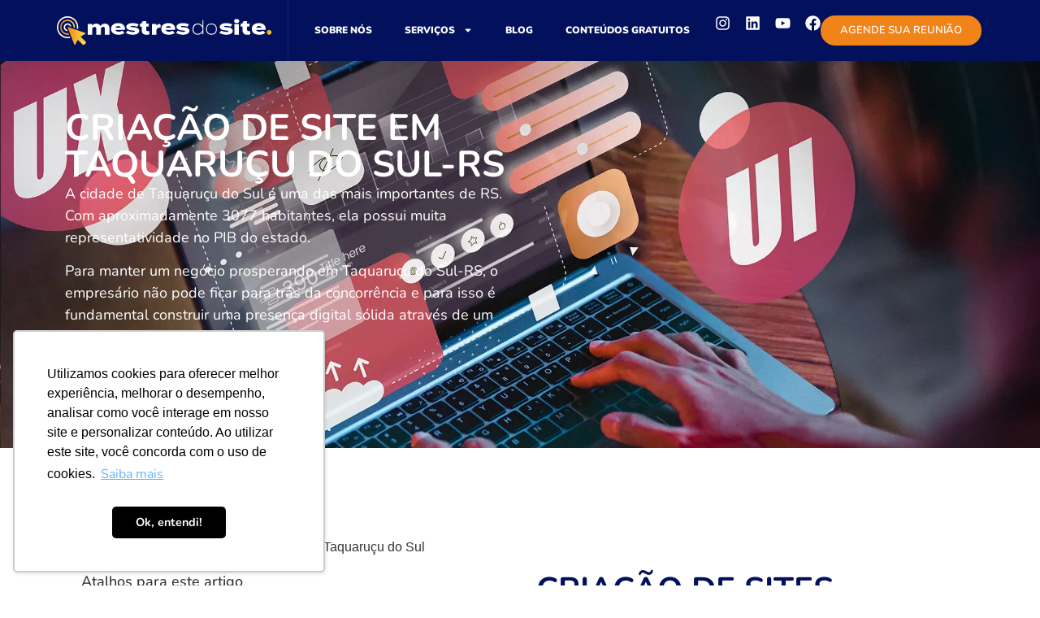

--- FILE ---
content_type: text/html; charset=UTF-8
request_url: https://mestresdosite.com.br/criacao-de-site-em/taquarucu-do-sul-rs/
body_size: 22397
content:
<!doctype html>
<html lang="pt-BR">
<head>
	<meta charset="UTF-8">
	<meta name="viewport" content="width=device-width, initial-scale=1">
	<link rel="profile" href="https://gmpg.org/xfn/11">
	<title>Criação de Sites em Taquaruçu do Sul, Rio Grande do Sul</title>
<meta name="dc.title" content="Criação de Sites em Taquaruçu do Sul, Rio Grande do Sul">
<meta name="dc.description" content="Em Taquaruçu do Sul, RS você pode Criar um Site Profissional. Solicite Orçamento!">
<meta name="dc.relation" content="https://mestresdosite.com.br/criacao-de-site-em/taquarucu-do-sul-rs/">
<meta name="dc.source" content="https://mestresdosite.com.br/">
<meta name="dc.language" content="pt_BR">
<meta name="description" content="Em Taquaruçu do Sul, RS você pode Criar um Site Profissional. Solicite Orçamento!">
<meta name="robots" content="index, follow, max-snippet:-1, max-image-preview:large, max-video-preview:-1">
<link rel="canonical" href="https://mestresdosite.com.br/criacao-de-site-em/taquarucu-do-sul-rs/">
<meta property="og:url" content="https://mestresdosite.com.br/criacao-de-site-em/taquarucu-do-sul-rs/">
<meta property="og:site_name" content="Mestres do Site">
<meta property="og:locale" content="pt_BR">
<meta property="og:type" content="article">
<meta property="article:author" content="https://www.facebook.com/mestresdosite/">
<meta property="article:publisher" content="https://www.facebook.com/mestresdosite/">
<meta property="og:title" content="Criação de Sites em Taquaruçu do Sul, Rio Grande do Sul">
<meta property="og:description" content="Em Taquaruçu do Sul, RS você pode Criar um Site Profissional. Solicite Orçamento!">
<meta property="og:image" content="https://mestresdosite.com.br/wp-content/uploads/2024/05/fav.png">
<meta property="og:image:secure_url" content="https://mestresdosite.com.br/wp-content/uploads/2024/05/fav.png">
<meta property="og:image:width" content="600">
<meta property="og:image:height" content="600">
<meta name="twitter:card" content="summary">
<meta name="twitter:title" content="Criação de Sites em Taquaruçu do Sul, Rio Grande do Sul">
<meta name="twitter:description" content="Em Taquaruçu do Sul, RS você pode Criar um Site Profissional. Solicite Orçamento!">
<meta name="twitter:image" content="https://mestresdosite.com.br/wp-content/uploads/2024/05/fav.png">
<link rel="alternate" type="application/rss+xml" title="Feed para Mestres do Site &raquo;" href="https://mestresdosite.com.br/feed/" />
<link rel="alternate" type="application/rss+xml" title="Feed de comentários para Mestres do Site &raquo;" href="https://mestresdosite.com.br/comments/feed/" />
<link rel="alternate" title="oEmbed (JSON)" type="application/json+oembed" href="https://mestresdosite.com.br/wp-json/oembed/1.0/embed?url=https%3A%2F%2Fmestresdosite.com.br%2Fcriacao-de-site-em%2Ftaquarucu-do-sul-rs%2F" />
<link rel="alternate" title="oEmbed (XML)" type="text/xml+oembed" href="https://mestresdosite.com.br/wp-json/oembed/1.0/embed?url=https%3A%2F%2Fmestresdosite.com.br%2Fcriacao-de-site-em%2Ftaquarucu-do-sul-rs%2F&#038;format=xml" />

<link data-optimized="2" rel="stylesheet" href="https://mestresdosite.com.br/wp-content/litespeed/css/f5823699e6862488a9c98e102eddf1f6.css?ver=dd429" />






























<script src="https://mestresdosite.com.br/wp-includes/js/jquery/jquery.min.js" id="jquery-core-js"></script>
<script data-optimized="1" src="https://mestresdosite.com.br/wp-content/litespeed/js/341411a531755d01a9f411a0ad1716a2.js?ver=716a2" id="jquery-migrate-js"></script>
<meta name="ti-site-data" content="[base64]" /><meta name="generator" content="Elementor 3.33.2; features: e_font_icon_svg, additional_custom_breakpoints; settings: css_print_method-external, google_font-enabled, font_display-swap">
<script id="navegg" type="text/javascript">
  (function(n,v,g){o="Navegg";if(!n[o]){
    a=v.createElement('script');a.src=g;b=document.getElementsByTagName('script')[0];
    b.parentNode.insertBefore(a,b);n[o]=n[o]||function(parms){
    n[o].q=n[o].q||[];n[o].q.push([this, parms])};}})
  (window, document, 'https://tag.navdmp.com/universal.min.js');
  window.naveggReady = window.naveggReady||[];
  window.nvg86990 = new Navegg({
    acc: 86990
  });
</script>
<!-- Google tag (gtag.js) -->
<script async src="https://www.googletagmanager.com/gtag/js?id=G-R0T2ECK3SN"></script>
<script>
  window.dataLayer = window.dataLayer || [];
  function gtag(){dataLayer.push(arguments);}
  gtag('js', new Date());

  gtag('config', 'G-R0T2ECK3SN');
</script>
<script type="text/javascript">     (function(c,l,a,r,i,t,y){         c[a]=c[a]||function(){(c[a].q=c[a].q||[]).push(arguments)};         t=l.createElement(r);t.async=1;t.src="https://www.clarity.ms/tag/"+i;         y=l.getElementsByTagName(r)[0];y.parentNode.insertBefore(t,y);     })(window, document, "clarity", "script", "q2j4tonvne"); </script>
<!-- Google Tag Manager -->
<script>(function(w,d,s,l,i){w[l]=w[l]||[];w[l].push({'gtm.start':new Date().getTime(),event:'gtm.js'});var f=d.getElementsByTagName(s)[0],j=d.createElement(s);j.async=true;j.src="https://api.mestresdosite.com.br/5hmthxeke.js?"+i;f.parentNode.insertBefore(j,f);})(window,document,'script','dataLayer','b=DA9YPzw5QDxdWClPLEdfThNWV1ZZUgkGWAYACxwGCBsBBBYRHBFDCwoGSxoa');</script>
<!-- End Google Tag Manager -->
			
			<link rel="icon" href="https://mestresdosite.com.br/wp-content/uploads/2024/05/cropped-fav-32x32.png" sizes="32x32" />
<link rel="icon" href="https://mestresdosite.com.br/wp-content/uploads/2024/05/cropped-fav-192x192.png" sizes="192x192" />
<link rel="apple-touch-icon" href="https://mestresdosite.com.br/wp-content/uploads/2024/05/cropped-fav-180x180.png" />
<meta name="msapplication-TileImage" content="https://mestresdosite.com.br/wp-content/uploads/2024/05/cropped-fav-270x270.png" />
</head>
<body class="wp-singular criacao-de-site-em-template-default single single-criacao-de-site-em postid-12241 wp-embed-responsive wp-theme-hello-elementor wp-child-theme-jooyweb hello-elementor-default elementor-default elementor-kit-5 elementor-page-18480">

<!-- Google Tag Manager (noscript) -->
<noscript><iframe src="https://api.mestresdosite.com.br/ns.html?id=GTM-T83L7D32" height="0" width="0" style="display:none;visibility:hidden"></iframe></noscript>
<!-- End Google Tag Manager (noscript) -->

<a class="skip-link screen-reader-text" href="#content">Ir para o conteúdo</a>

		<header data-elementor-type="header" data-elementor-id="18" class="elementor elementor-18 elementor-location-header" data-elementor-post-type="elementor_library">
			<div class="elementor-element elementor-element-250cc80 e-flex e-con-boxed e-con e-parent" data-id="250cc80" data-element_type="container" data-settings="{&quot;background_background&quot;:&quot;classic&quot;,&quot;sticky&quot;:&quot;top&quot;,&quot;sticky_on&quot;:[&quot;desktop&quot;,&quot;mobile&quot;],&quot;sticky_parent&quot;:&quot;yes&quot;,&quot;sticky_offset&quot;:0,&quot;sticky_effects_offset&quot;:0,&quot;sticky_anchor_link_offset&quot;:0}">
					<div class="e-con-inner">
				<div class="elementor-element elementor-element-b59fb64 elementor-widget__width-initial elementor-widget elementor-widget-image" data-id="b59fb64" data-element_type="widget" data-widget_type="image.default">
				<div class="elementor-widget-container">
																<a href="https://mestresdosite.com.br">
							<img fetchpriority="high" width="2798" height="366" src="https://mestresdosite.com.br/wp-content/uploads/2024/04/logo-mestres-w.svg" class="attachment-full size-full wp-image-18613" alt="Mestres do Site" loading="eager" />								</a>
															</div>
				</div>
				<div class="elementor-element elementor-element-cf56f3c elementor-nav-menu__align-center elementor-nav-menu--stretch elementor-nav-menu__text-align-center elementor-nav-menu--dropdown-tablet elementor-nav-menu--toggle elementor-nav-menu--burger elementor-widget elementor-widget-nav-menu" data-id="cf56f3c" data-element_type="widget" data-settings="{&quot;full_width&quot;:&quot;stretch&quot;,&quot;layout&quot;:&quot;horizontal&quot;,&quot;submenu_icon&quot;:{&quot;value&quot;:&quot;&lt;svg aria-hidden=\&quot;true\&quot; class=\&quot;e-font-icon-svg e-fas-caret-down\&quot; viewBox=\&quot;0 0 320 512\&quot; xmlns=\&quot;http:\/\/www.w3.org\/2000\/svg\&quot;&gt;&lt;path d=\&quot;M31.3 192h257.3c17.8 0 26.7 21.5 14.1 34.1L174.1 354.8c-7.8 7.8-20.5 7.8-28.3 0L17.2 226.1C4.6 213.5 13.5 192 31.3 192z\&quot;&gt;&lt;\/path&gt;&lt;\/svg&gt;&quot;,&quot;library&quot;:&quot;fa-solid&quot;},&quot;toggle&quot;:&quot;burger&quot;}" data-widget_type="nav-menu.default">
				<div class="elementor-widget-container">
								<nav aria-label="Menu" class="elementor-nav-menu--main elementor-nav-menu__container elementor-nav-menu--layout-horizontal e--pointer-text e--animation-grow">
				<ul id="menu-1-cf56f3c" class="elementor-nav-menu"><li class="menu-item menu-item-type-post_type menu-item-object-page menu-item-998"><a href="https://mestresdosite.com.br/sobre-nos/" class="elementor-item">Sobre nós</a></li>
<li class="menu-item menu-item-type-post_type menu-item-object-page menu-item-has-children menu-item-997"><a href="https://mestresdosite.com.br/servicos/" class="elementor-item">Serviços</a>
<ul class="sub-menu elementor-nav-menu--dropdown">
	<li class="menu-item menu-item-type-post_type menu-item-object-page menu-item-has-children menu-item-1095"><a href="https://mestresdosite.com.br/servicos/presenca-digital/" class="elementor-sub-item">Presença Digital</a>
	<ul class="sub-menu elementor-nav-menu--dropdown">
		<li class="menu-item menu-item-type-custom menu-item-object-custom menu-item-627"><a href="https://mestresdosite.com.br/servicos/presenca-digital/criacao-de-site/" class="elementor-sub-item">Criação de Sites</a></li>
		<li class="menu-item menu-item-type-post_type menu-item-object-page menu-item-19262"><a href="https://mestresdosite.com.br/servicos/presenca-digital/landing-pages/" class="elementor-sub-item">Landing Pages</a></li>
		<li class="menu-item menu-item-type-post_type menu-item-object-page menu-item-19261"><a href="https://mestresdosite.com.br/servicos/presenca-digital/loja-virtual/" class="elementor-sub-item">Loja Virtual</a></li>
		<li class="menu-item menu-item-type-post_type menu-item-object-page menu-item-19260"><a href="https://mestresdosite.com.br/servicos/presenca-digital/google-meu-negocio/" class="elementor-sub-item">Google Meu Negócio</a></li>
		<li class="menu-item menu-item-type-post_type menu-item-object-page menu-item-19259"><a href="https://mestresdosite.com.br/servicos/presenca-digital/perfil-nas-redes-sociais/" class="elementor-sub-item">Perfil nas Redes Sociais</a></li>
	</ul>
</li>
	<li class="menu-item menu-item-type-post_type menu-item-object-page menu-item-has-children menu-item-844"><a href="https://mestresdosite.com.br/servicos/trafego-pago/" class="elementor-sub-item">Tráfego Pago</a>
	<ul class="sub-menu elementor-nav-menu--dropdown">
		<li class="menu-item menu-item-type-post_type menu-item-object-page menu-item-19383"><a href="https://mestresdosite.com.br/servicos/trafego-pago/gestao-de-google-ads/" class="elementor-sub-item">Gestão de Google ADS</a></li>
		<li class="menu-item menu-item-type-post_type menu-item-object-page menu-item-19382"><a href="https://mestresdosite.com.br/servicos/trafego-pago/gestao-de-facebook-ads/" class="elementor-sub-item">Gestão de Facebook Ads</a></li>
	</ul>
</li>
	<li class="menu-item menu-item-type-post_type menu-item-object-page menu-item-has-children menu-item-1138"><a href="https://mestresdosite.com.br/servicos/inbound-marketing/" class="elementor-sub-item">Inbound Marketing</a>
	<ul class="sub-menu elementor-nav-menu--dropdown">
		<li class="menu-item menu-item-type-post_type menu-item-object-page menu-item-1247"><a href="https://mestresdosite.com.br/servicos/inbound-marketing/automacao-de-e-mail/" class="elementor-sub-item">Automação de E-mail</a></li>
		<li class="menu-item menu-item-type-post_type menu-item-object-page menu-item-1139"><a href="https://mestresdosite.com.br/servicos/inbound-marketing/materiais-ricos/" class="elementor-sub-item">Materiais Ricos</a></li>
		<li class="menu-item menu-item-type-post_type menu-item-object-page menu-item-1316"><a href="https://mestresdosite.com.br/servicos/inbound-marketing/mestres-do-site-e-parceira-rd-station/" class="elementor-sub-item">Mestres do Site é parceira RD Station</a></li>
		<li class="menu-item menu-item-type-post_type menu-item-object-page menu-item-1264"><a href="https://mestresdosite.com.br/servicos/inbound-marketing/implementacao-de-crm/" class="elementor-sub-item">Implementação de CRM</a></li>
	</ul>
</li>
	<li class="menu-item menu-item-type-post_type menu-item-object-page menu-item-has-children menu-item-843"><a href="https://mestresdosite.com.br/servicos/trafego-organico/" class="elementor-sub-item">Tráfego Orgânico</a>
	<ul class="sub-menu elementor-nav-menu--dropdown">
		<li class="menu-item menu-item-type-post_type menu-item-object-page menu-item-19615"><a href="https://mestresdosite.com.br/servicos/trafego-organico/otimizacao-de-sites/" class="elementor-sub-item">Otimização de Sites</a></li>
		<li class="menu-item menu-item-type-post_type menu-item-object-page menu-item-19614"><a href="https://mestresdosite.com.br/servicos/trafego-organico/gestao-seo/" class="elementor-sub-item">Gestão SEO</a></li>
		<li class="menu-item menu-item-type-post_type menu-item-object-page menu-item-19616"><a href="https://mestresdosite.com.br/servicos/trafego-organico/producao-de-conteudo-para-blog/" class="elementor-sub-item">Produção de Conteúdo para Blog</a></li>
		<li class="menu-item menu-item-type-post_type menu-item-object-page menu-item-19612"><a href="https://mestresdosite.com.br/servicos/trafego-organico/backlinks/" class="elementor-sub-item">Backlinks </a></li>
		<li class="menu-item menu-item-type-post_type menu-item-object-page menu-item-19613"><a href="https://mestresdosite.com.br/servicos/trafego-organico/gestao-de-midia-sociais/" class="elementor-sub-item">Gestão de Mídia Sociais</a></li>
	</ul>
</li>
</ul>
</li>
<li class="menu-item menu-item-type-post_type menu-item-object-page current_page_parent menu-item-22570"><a href="https://mestresdosite.com.br/blog/" class="elementor-item">Blog</a></li>
<li class="menu-item menu-item-type-custom menu-item-object-custom menu-item-24"><a href="https://mestresdosite.com.br/conteudos-gratuitos" class="elementor-item">Conteúdos gratuitos</a></li>
</ul>			</nav>
					<div class="elementor-menu-toggle" role="button" tabindex="0" aria-label="Alternar menu" aria-expanded="false">
			<svg aria-hidden="true" role="presentation" class="elementor-menu-toggle__icon--open e-font-icon-svg e-eicon-menu-bar" viewBox="0 0 1000 1000" xmlns="http://www.w3.org/2000/svg"><path d="M104 333H896C929 333 958 304 958 271S929 208 896 208H104C71 208 42 237 42 271S71 333 104 333ZM104 583H896C929 583 958 554 958 521S929 458 896 458H104C71 458 42 487 42 521S71 583 104 583ZM104 833H896C929 833 958 804 958 771S929 708 896 708H104C71 708 42 737 42 771S71 833 104 833Z"></path></svg><svg aria-hidden="true" role="presentation" class="elementor-menu-toggle__icon--close e-font-icon-svg e-eicon-close" viewBox="0 0 1000 1000" xmlns="http://www.w3.org/2000/svg"><path d="M742 167L500 408 258 167C246 154 233 150 217 150 196 150 179 158 167 167 154 179 150 196 150 212 150 229 154 242 171 254L408 500 167 742C138 771 138 800 167 829 196 858 225 858 254 829L496 587 738 829C750 842 767 846 783 846 800 846 817 842 829 829 842 817 846 804 846 783 846 767 842 750 829 737L588 500 833 258C863 229 863 200 833 171 804 137 775 137 742 167Z"></path></svg>		</div>
					<nav class="elementor-nav-menu--dropdown elementor-nav-menu__container" aria-hidden="true">
				<ul id="menu-2-cf56f3c" class="elementor-nav-menu"><li class="menu-item menu-item-type-post_type menu-item-object-page menu-item-998"><a href="https://mestresdosite.com.br/sobre-nos/" class="elementor-item" tabindex="-1">Sobre nós</a></li>
<li class="menu-item menu-item-type-post_type menu-item-object-page menu-item-has-children menu-item-997"><a href="https://mestresdosite.com.br/servicos/" class="elementor-item" tabindex="-1">Serviços</a>
<ul class="sub-menu elementor-nav-menu--dropdown">
	<li class="menu-item menu-item-type-post_type menu-item-object-page menu-item-has-children menu-item-1095"><a href="https://mestresdosite.com.br/servicos/presenca-digital/" class="elementor-sub-item" tabindex="-1">Presença Digital</a>
	<ul class="sub-menu elementor-nav-menu--dropdown">
		<li class="menu-item menu-item-type-custom menu-item-object-custom menu-item-627"><a href="https://mestresdosite.com.br/servicos/presenca-digital/criacao-de-site/" class="elementor-sub-item" tabindex="-1">Criação de Sites</a></li>
		<li class="menu-item menu-item-type-post_type menu-item-object-page menu-item-19262"><a href="https://mestresdosite.com.br/servicos/presenca-digital/landing-pages/" class="elementor-sub-item" tabindex="-1">Landing Pages</a></li>
		<li class="menu-item menu-item-type-post_type menu-item-object-page menu-item-19261"><a href="https://mestresdosite.com.br/servicos/presenca-digital/loja-virtual/" class="elementor-sub-item" tabindex="-1">Loja Virtual</a></li>
		<li class="menu-item menu-item-type-post_type menu-item-object-page menu-item-19260"><a href="https://mestresdosite.com.br/servicos/presenca-digital/google-meu-negocio/" class="elementor-sub-item" tabindex="-1">Google Meu Negócio</a></li>
		<li class="menu-item menu-item-type-post_type menu-item-object-page menu-item-19259"><a href="https://mestresdosite.com.br/servicos/presenca-digital/perfil-nas-redes-sociais/" class="elementor-sub-item" tabindex="-1">Perfil nas Redes Sociais</a></li>
	</ul>
</li>
	<li class="menu-item menu-item-type-post_type menu-item-object-page menu-item-has-children menu-item-844"><a href="https://mestresdosite.com.br/servicos/trafego-pago/" class="elementor-sub-item" tabindex="-1">Tráfego Pago</a>
	<ul class="sub-menu elementor-nav-menu--dropdown">
		<li class="menu-item menu-item-type-post_type menu-item-object-page menu-item-19383"><a href="https://mestresdosite.com.br/servicos/trafego-pago/gestao-de-google-ads/" class="elementor-sub-item" tabindex="-1">Gestão de Google ADS</a></li>
		<li class="menu-item menu-item-type-post_type menu-item-object-page menu-item-19382"><a href="https://mestresdosite.com.br/servicos/trafego-pago/gestao-de-facebook-ads/" class="elementor-sub-item" tabindex="-1">Gestão de Facebook Ads</a></li>
	</ul>
</li>
	<li class="menu-item menu-item-type-post_type menu-item-object-page menu-item-has-children menu-item-1138"><a href="https://mestresdosite.com.br/servicos/inbound-marketing/" class="elementor-sub-item" tabindex="-1">Inbound Marketing</a>
	<ul class="sub-menu elementor-nav-menu--dropdown">
		<li class="menu-item menu-item-type-post_type menu-item-object-page menu-item-1247"><a href="https://mestresdosite.com.br/servicos/inbound-marketing/automacao-de-e-mail/" class="elementor-sub-item" tabindex="-1">Automação de E-mail</a></li>
		<li class="menu-item menu-item-type-post_type menu-item-object-page menu-item-1139"><a href="https://mestresdosite.com.br/servicos/inbound-marketing/materiais-ricos/" class="elementor-sub-item" tabindex="-1">Materiais Ricos</a></li>
		<li class="menu-item menu-item-type-post_type menu-item-object-page menu-item-1316"><a href="https://mestresdosite.com.br/servicos/inbound-marketing/mestres-do-site-e-parceira-rd-station/" class="elementor-sub-item" tabindex="-1">Mestres do Site é parceira RD Station</a></li>
		<li class="menu-item menu-item-type-post_type menu-item-object-page menu-item-1264"><a href="https://mestresdosite.com.br/servicos/inbound-marketing/implementacao-de-crm/" class="elementor-sub-item" tabindex="-1">Implementação de CRM</a></li>
	</ul>
</li>
	<li class="menu-item menu-item-type-post_type menu-item-object-page menu-item-has-children menu-item-843"><a href="https://mestresdosite.com.br/servicos/trafego-organico/" class="elementor-sub-item" tabindex="-1">Tráfego Orgânico</a>
	<ul class="sub-menu elementor-nav-menu--dropdown">
		<li class="menu-item menu-item-type-post_type menu-item-object-page menu-item-19615"><a href="https://mestresdosite.com.br/servicos/trafego-organico/otimizacao-de-sites/" class="elementor-sub-item" tabindex="-1">Otimização de Sites</a></li>
		<li class="menu-item menu-item-type-post_type menu-item-object-page menu-item-19614"><a href="https://mestresdosite.com.br/servicos/trafego-organico/gestao-seo/" class="elementor-sub-item" tabindex="-1">Gestão SEO</a></li>
		<li class="menu-item menu-item-type-post_type menu-item-object-page menu-item-19616"><a href="https://mestresdosite.com.br/servicos/trafego-organico/producao-de-conteudo-para-blog/" class="elementor-sub-item" tabindex="-1">Produção de Conteúdo para Blog</a></li>
		<li class="menu-item menu-item-type-post_type menu-item-object-page menu-item-19612"><a href="https://mestresdosite.com.br/servicos/trafego-organico/backlinks/" class="elementor-sub-item" tabindex="-1">Backlinks </a></li>
		<li class="menu-item menu-item-type-post_type menu-item-object-page menu-item-19613"><a href="https://mestresdosite.com.br/servicos/trafego-organico/gestao-de-midia-sociais/" class="elementor-sub-item" tabindex="-1">Gestão de Mídia Sociais</a></li>
	</ul>
</li>
</ul>
</li>
<li class="menu-item menu-item-type-post_type menu-item-object-page current_page_parent menu-item-22570"><a href="https://mestresdosite.com.br/blog/" class="elementor-item" tabindex="-1">Blog</a></li>
<li class="menu-item menu-item-type-custom menu-item-object-custom menu-item-24"><a href="https://mestresdosite.com.br/conteudos-gratuitos" class="elementor-item" tabindex="-1">Conteúdos gratuitos</a></li>
</ul>			</nav>
						</div>
				</div>
		<div class="elementor-element elementor-element-6beeafb e-con-full e-flex e-con e-child" data-id="6beeafb" data-element_type="container">
				<div class="elementor-element elementor-element-7ecb7d9 elementor-hidden-tablet elementor-hidden-mobile elementor-shape-rounded elementor-grid-0 e-grid-align-center elementor-widget elementor-widget-social-icons" data-id="7ecb7d9" data-element_type="widget" data-widget_type="social-icons.default">
				<div class="elementor-widget-container">
							<div class="elementor-social-icons-wrapper elementor-grid" role="list">
							<span class="elementor-grid-item" role="listitem">
					<a class="elementor-icon elementor-social-icon elementor-social-icon-instagram elementor-animation-grow elementor-repeater-item-e784531" href="https://www.instagram.com/mestresdosite/" target="_blank">
						<span class="elementor-screen-only">Instagram</span>
						<svg aria-hidden="true" class="e-font-icon-svg e-fab-instagram" viewBox="0 0 448 512" xmlns="http://www.w3.org/2000/svg"><path d="M224.1 141c-63.6 0-114.9 51.3-114.9 114.9s51.3 114.9 114.9 114.9S339 319.5 339 255.9 287.7 141 224.1 141zm0 189.6c-41.1 0-74.7-33.5-74.7-74.7s33.5-74.7 74.7-74.7 74.7 33.5 74.7 74.7-33.6 74.7-74.7 74.7zm146.4-194.3c0 14.9-12 26.8-26.8 26.8-14.9 0-26.8-12-26.8-26.8s12-26.8 26.8-26.8 26.8 12 26.8 26.8zm76.1 27.2c-1.7-35.9-9.9-67.7-36.2-93.9-26.2-26.2-58-34.4-93.9-36.2-37-2.1-147.9-2.1-184.9 0-35.8 1.7-67.6 9.9-93.9 36.1s-34.4 58-36.2 93.9c-2.1 37-2.1 147.9 0 184.9 1.7 35.9 9.9 67.7 36.2 93.9s58 34.4 93.9 36.2c37 2.1 147.9 2.1 184.9 0 35.9-1.7 67.7-9.9 93.9-36.2 26.2-26.2 34.4-58 36.2-93.9 2.1-37 2.1-147.8 0-184.8zM398.8 388c-7.8 19.6-22.9 34.7-42.6 42.6-29.5 11.7-99.5 9-132.1 9s-102.7 2.6-132.1-9c-19.6-7.8-34.7-22.9-42.6-42.6-11.7-29.5-9-99.5-9-132.1s-2.6-102.7 9-132.1c7.8-19.6 22.9-34.7 42.6-42.6 29.5-11.7 99.5-9 132.1-9s102.7-2.6 132.1 9c19.6 7.8 34.7 22.9 42.6 42.6 11.7 29.5 9 99.5 9 132.1s2.7 102.7-9 132.1z"></path></svg>					</a>
				</span>
							<span class="elementor-grid-item" role="listitem">
					<a class="elementor-icon elementor-social-icon elementor-social-icon-linkedin elementor-animation-grow elementor-repeater-item-ea3856e" href="https://www.linkedin.com/company/mestres-do-site/" target="_blank">
						<span class="elementor-screen-only">Linkedin</span>
						<svg aria-hidden="true" class="e-font-icon-svg e-fab-linkedin" viewBox="0 0 448 512" xmlns="http://www.w3.org/2000/svg"><path d="M416 32H31.9C14.3 32 0 46.5 0 64.3v383.4C0 465.5 14.3 480 31.9 480H416c17.6 0 32-14.5 32-32.3V64.3c0-17.8-14.4-32.3-32-32.3zM135.4 416H69V202.2h66.5V416zm-33.2-243c-21.3 0-38.5-17.3-38.5-38.5S80.9 96 102.2 96c21.2 0 38.5 17.3 38.5 38.5 0 21.3-17.2 38.5-38.5 38.5zm282.1 243h-66.4V312c0-24.8-.5-56.7-34.5-56.7-34.6 0-39.9 27-39.9 54.9V416h-66.4V202.2h63.7v29.2h.9c8.9-16.8 30.6-34.5 62.9-34.5 67.2 0 79.7 44.3 79.7 101.9V416z"></path></svg>					</a>
				</span>
							<span class="elementor-grid-item" role="listitem">
					<a class="elementor-icon elementor-social-icon elementor-social-icon-youtube elementor-animation-grow elementor-repeater-item-5656a6e" href="https://www.youtube.com/channel/UCiK3R-N1F6nnjNhtX2D4Ccw" target="_blank">
						<span class="elementor-screen-only">Youtube</span>
						<svg aria-hidden="true" class="e-font-icon-svg e-fab-youtube" viewBox="0 0 576 512" xmlns="http://www.w3.org/2000/svg"><path d="M549.655 124.083c-6.281-23.65-24.787-42.276-48.284-48.597C458.781 64 288 64 288 64S117.22 64 74.629 75.486c-23.497 6.322-42.003 24.947-48.284 48.597-11.412 42.867-11.412 132.305-11.412 132.305s0 89.438 11.412 132.305c6.281 23.65 24.787 41.5 48.284 47.821C117.22 448 288 448 288 448s170.78 0 213.371-11.486c23.497-6.321 42.003-24.171 48.284-47.821 11.412-42.867 11.412-132.305 11.412-132.305s0-89.438-11.412-132.305zm-317.51 213.508V175.185l142.739 81.205-142.739 81.201z"></path></svg>					</a>
				</span>
							<span class="elementor-grid-item" role="listitem">
					<a class="elementor-icon elementor-social-icon elementor-social-icon-facebook elementor-animation-grow elementor-repeater-item-8b511aa" href="https://www.facebook.com/mestresdosite" target="_blank">
						<span class="elementor-screen-only">Facebook</span>
						<svg aria-hidden="true" class="e-font-icon-svg e-fab-facebook" viewBox="0 0 512 512" xmlns="http://www.w3.org/2000/svg"><path d="M504 256C504 119 393 8 256 8S8 119 8 256c0 123.78 90.69 226.38 209.25 245V327.69h-63V256h63v-54.64c0-62.15 37-96.48 93.67-96.48 27.14 0 55.52 4.84 55.52 4.84v61h-31.28c-30.8 0-40.41 19.12-40.41 38.73V256h68.78l-11 71.69h-57.78V501C413.31 482.38 504 379.78 504 256z"></path></svg>					</a>
				</span>
					</div>
						</div>
				</div>
				<div class="elementor-element elementor-element-6eef536 elementor-hidden-mobile elementor-hidden-tablet elementor-widget elementor-widget-button" data-id="6eef536" data-element_type="widget" data-widget_type="button.default">
				<div class="elementor-widget-container">
									<div class="elementor-button-wrapper">
					<a class="elementor-button elementor-button-link elementor-size-sm" href="#fale">
						<span class="elementor-button-content-wrapper">
									<span class="elementor-button-text">Agende sua reunião</span>
					</span>
					</a>
				</div>
								</div>
				</div>
				<div class="elementor-element elementor-element-dcfcb71 elementor-mobile-align-center elementor-widget-mobile__width-inherit elementor-fixed elementor-hidden-desktop elementor-hidden-tablet elementor-widget elementor-widget-button" data-id="dcfcb71" data-element_type="widget" data-settings="{&quot;_position&quot;:&quot;fixed&quot;}" data-widget_type="button.default">
				<div class="elementor-widget-container">
									<div class="elementor-button-wrapper">
					<a class="elementor-button elementor-button-link elementor-size-sm" href="#fale">
						<span class="elementor-button-content-wrapper">
									<span class="elementor-button-text">Agende sua reunião</span>
					</span>
					</a>
				</div>
								</div>
				</div>
				</div>
					</div>
				</div>
				</header>
				<div data-elementor-type="single-post" data-elementor-id="18480" class="elementor elementor-18480 elementor-location-single post-12241 criacao-de-site-em type-criacao-de-site-em status-publish hentry estado-rio-grande-do-sul" data-elementor-post-type="elementor_library">
			<div class="elementor-element elementor-element-99381da e-flex e-con-boxed e-con e-parent" data-id="99381da" data-element_type="container" data-settings="{&quot;background_background&quot;:&quot;classic&quot;}">
					<div class="e-con-inner">
		<div class="elementor-element elementor-element-b22838b e-flex e-con-boxed e-con e-child" data-id="b22838b" data-element_type="container">
					<div class="e-con-inner">
				<div class="elementor-element elementor-element-90440b7 elementor-widget elementor-widget-heading" data-id="90440b7" data-element_type="widget" data-widget_type="heading.default">
				<div class="elementor-widget-container">
					<h1 class="elementor-heading-title elementor-size-default">Criação de site  em Taquaruçu do Sul-RS</h1>				</div>
				</div>
				<div class="elementor-element elementor-element-27b84e0 elementor-widget elementor-widget-text-editor" data-id="27b84e0" data-element_type="widget" data-widget_type="text-editor.default">
				<div class="elementor-widget-container">
									<p>A cidade de Taquaruçu do Sul é uma das mais importantes de RS. Com aproximadamente 3077 habitantes, ela possui muita representatividade no PIB do estado.</p><p>Para manter um negócio prosperando em Taquaruçu do Sul-RS, o empresário não pode ficar para trás da concorrência e para isso é fundamental construir uma presença digital sólida através de um Site criado de forma profissional.</p>								</div>
				</div>
				<div class="elementor-element elementor-element-c700e2e elementor-mobile-align-center elementor-widget elementor-widget-button" data-id="c700e2e" data-element_type="widget" data-widget_type="button.default">
				<div class="elementor-widget-container">
									<div class="elementor-button-wrapper">
					<a class="elementor-button elementor-button-link elementor-size-sm elementor-animation-grow" href="#fale">
						<span class="elementor-button-content-wrapper">
						<span class="elementor-button-icon">
				<svg aria-hidden="true" class="e-font-icon-svg e-fas-arrow-right" viewBox="0 0 448 512" xmlns="http://www.w3.org/2000/svg"><path d="M190.5 66.9l22.2-22.2c9.4-9.4 24.6-9.4 33.9 0L441 239c9.4 9.4 9.4 24.6 0 33.9L246.6 467.3c-9.4 9.4-24.6 9.4-33.9 0l-22.2-22.2c-9.5-9.5-9.3-25 .4-34.3L311.4 296H24c-13.3 0-24-10.7-24-24v-32c0-13.3 10.7-24 24-24h287.4L190.9 101.2c-9.8-9.3-10-24.8-.4-34.3z"></path></svg>			</span>
									<span class="elementor-button-text">Falar com Estrategista</span>
					</span>
					</a>
				</div>
								</div>
				</div>
					</div>
				</div>
		<div class="elementor-element elementor-element-2ebef19 e-flex e-con-boxed e-con e-child" data-id="2ebef19" data-element_type="container">
					<div class="e-con-inner">
					</div>
				</div>
					</div>
				</div>
		<div class="elementor-element elementor-element-635c2f6 e-flex e-con-boxed e-con e-parent" data-id="635c2f6" data-element_type="container" data-settings="{&quot;background_background&quot;:&quot;classic&quot;}">
					<div class="e-con-inner">
		<div class="elementor-element elementor-element-2007758 e-con-full e-flex e-con e-child" data-id="2007758" data-element_type="container">
				<div class="elementor-element elementor-element-c0f3f22 elementor-widget elementor-widget-shortcode" data-id="c0f3f22" data-element_type="widget" data-widget_type="shortcode.default">
				<div class="elementor-widget-container">
							<div class="elementor-shortcode"><nav  aria-label="caminho"><ol class="breadcrumb" itemscope itemtype="https://schema.org/BreadcrumbList"><li class="breadcrumb-item" itemprop="itemListElement" itemscope itemtype="https://schema.org/ListItem"><a itemscope itemtype="https://schema.org/WebPage" itemprop="item" itemid="https://mestresdosite.com.br" href="https://mestresdosite.com.br"><span itemprop="name">Início</span></a><meta itemprop="position" content="1"></li><li class="breadcrumb-item" itemprop="itemListElement" itemscope itemtype="https://schema.org/ListItem"><a itemscope itemtype="https://schema.org/WebPage" itemprop="item" itemid="https://mestresdosite.com.br/criacao-de-site-em/" href="https://mestresdosite.com.br/criacao-de-site-em/"><span itemprop="name">Criação de Site</span></a><meta itemprop="position" content="2"></li><li class="breadcrumb-item" itemprop="itemListElement" itemscope itemtype="https://schema.org/ListItem"><a itemscope itemtype="https://schema.org/WebPage" itemprop="item" itemid="https://mestresdosite.com.br/estado/rio-grande-do-sul/" href="https://mestresdosite.com.br/estado/rio-grande-do-sul/"><span itemprop="name">Rio Grande do Sul</span></a><meta itemprop="position" content="3"></li><li class="breadcrumb-item active" aria-current="page" itemprop="itemListElement" itemscope itemtype="https://schema.org/ListItem"><span itemprop="name">Taquaruçu do Sul</span><meta itemprop="position" content="4"></li></ol></nav></div>
						</div>
				</div>
				<div class="elementor-element elementor-element-6d02dd7 elementor-widget elementor-widget-table-of-contents" data-id="6d02dd7" data-element_type="widget" data-settings="{&quot;headings_by_tags&quot;:[&quot;h2&quot;],&quot;exclude_headings_by_selector&quot;:[],&quot;marker_view&quot;:&quot;bullets&quot;,&quot;icon&quot;:{&quot;value&quot;:&quot;far fa-check-circle&quot;,&quot;library&quot;:&quot;fa-regular&quot;,&quot;rendered_tag&quot;:&quot;&lt;svg class=\&quot;e-font-icon-svg e-far-check-circle\&quot; viewBox=\&quot;0 0 512 512\&quot; xmlns=\&quot;http:\/\/www.w3.org\/2000\/svg\&quot;&gt;&lt;path d=\&quot;M256 8C119.033 8 8 119.033 8 256s111.033 248 248 248 248-111.033 248-248S392.967 8 256 8zm0 48c110.532 0 200 89.451 200 200 0 110.532-89.451 200-200 200-110.532 0-200-89.451-200-200 0-110.532 89.451-200 200-200m140.204 130.267l-22.536-22.718c-4.667-4.705-12.265-4.736-16.97-.068L215.346 303.697l-59.792-60.277c-4.667-4.705-12.265-4.736-16.97-.069l-22.719 22.536c-4.705 4.667-4.736 12.265-.068 16.971l90.781 91.516c4.667 4.705 12.265 4.736 16.97.068l172.589-171.204c4.704-4.668 4.734-12.266.067-16.971z\&quot;&gt;&lt;\/path&gt;&lt;\/svg&gt;&quot;},&quot;no_headings_message&quot;:&quot;N\u00e3o foram encontrados cabe\u00e7alhos nesta p\u00e1gina.&quot;,&quot;hierarchical_view&quot;:&quot;yes&quot;,&quot;min_height&quot;:{&quot;unit&quot;:&quot;px&quot;,&quot;size&quot;:&quot;&quot;,&quot;sizes&quot;:[]},&quot;min_height_tablet&quot;:{&quot;unit&quot;:&quot;px&quot;,&quot;size&quot;:&quot;&quot;,&quot;sizes&quot;:[]},&quot;min_height_mobile&quot;:{&quot;unit&quot;:&quot;px&quot;,&quot;size&quot;:&quot;&quot;,&quot;sizes&quot;:[]}}" data-widget_type="table-of-contents.default">
				<div class="elementor-widget-container">
									<div class="elementor-toc__header">
						<h2 class="elementor-toc__header-title">
				Atalhos para este artigo			</h2>
								</div>
				<div id="elementor-toc__6d02dd7" class="elementor-toc__body">
			<div class="elementor-toc__spinner-container">
				<svg class="elementor-toc__spinner eicon-animation-spin e-font-icon-svg e-eicon-loading" aria-hidden="true" viewBox="0 0 1000 1000" xmlns="http://www.w3.org/2000/svg"><path d="M500 975V858C696 858 858 696 858 500S696 142 500 142 142 304 142 500H25C25 237 238 25 500 25S975 237 975 500 763 975 500 975Z"></path></svg>			</div>
		</div>
						</div>
				</div>
				</div>
		<div class="elementor-element elementor-element-ed74a1a e-con-full e-flex e-con e-child" data-id="ed74a1a" data-element_type="container">
				<div class="elementor-element elementor-element-640f312 elementor-widget elementor-widget-heading" data-id="640f312" data-element_type="widget" data-widget_type="heading.default">
				<div class="elementor-widget-container">
					<h2 class="elementor-heading-title elementor-size-default">Criação de Sites</h2>				</div>
				</div>
				<div class="elementor-element elementor-element-8e8a44b elementor-widget__width-initial elementor-widget-divider--view-line elementor-widget elementor-widget-divider" data-id="8e8a44b" data-element_type="widget" data-widget_type="divider.default">
				<div class="elementor-widget-container">
							<div class="elementor-divider">
			<span class="elementor-divider-separator">
						</span>
		</div>
						</div>
				</div>
				<div class="elementor-element elementor-element-e69f19c elementor-widget elementor-widget-text-editor" data-id="e69f19c" data-element_type="widget" data-widget_type="text-editor.default">
				<div class="elementor-widget-container">
									<p>Estar bem representado na internet, por um site profissional e atrativo para seu cliente, é fundamental para todas as empresas nos dias de hoje.</p><p>Considerando que um brasileiro passa em média 15h do seu dia exposto à internet, você precisa estar preparado com um site estruturado para quando seu público buscar pelo seu produto ou serviço.</p><p>Já é fato comprovado que os usuários tendem a optar por comprar em sites com uma identidade profissional, que possuam boa experiência de navegação e um layout intuitivo.</p><p>Em 2024, não há mais lugar para amadorismo: o seu site precisa ser completo e estratégico.</p><p>E para isso, você pode contar com a Mestres do Site. Nossa equipe possui <strong>mais de 10 anos de experiência no Mercado Digital</strong> e mais de 1.000 projetos de excelência entregues nos últimos 5 anos.</p>								</div>
				</div>
				</div>
					</div>
				</div>
		<div class="elementor-element elementor-element-2aec23d e-flex e-con-boxed e-con e-parent" data-id="2aec23d" data-element_type="container" data-settings="{&quot;background_background&quot;:&quot;classic&quot;}">
					<div class="e-con-inner">
		<div class="elementor-element elementor-element-9a2a896 e-con-full e-flex e-con e-child" data-id="9a2a896" data-element_type="container">
				<div class="elementor-element elementor-element-17f913a elementor-widget elementor-widget-heading" data-id="17f913a" data-element_type="widget" data-widget_type="heading.default">
				<div class="elementor-widget-container">
					<h2 class="elementor-heading-title elementor-size-default">Descubra As 8 maiores armadilhas que você deve evitar na Criação de seu site</h2>				</div>
				</div>
				</div>
				<div class="elementor-element elementor-element-3b407ae elementor-mobile-align-center elementor-align-center elementor-widget__width-initial elementor-widget elementor-widget-button" data-id="3b407ae" data-element_type="widget" data-widget_type="button.default">
				<div class="elementor-widget-container">
									<div class="elementor-button-wrapper">
					<a class="elementor-button elementor-button-link elementor-size-sm elementor-animation-grow" href="https://mestresdosite.com.br/conteudos-gratuitos/ebook-8-armadilhas-na-criacao-de-site/" target="_blank">
						<span class="elementor-button-content-wrapper">
						<span class="elementor-button-icon">
				<svg aria-hidden="true" class="e-font-icon-svg e-fas-arrow-right" viewBox="0 0 448 512" xmlns="http://www.w3.org/2000/svg"><path d="M190.5 66.9l22.2-22.2c9.4-9.4 24.6-9.4 33.9 0L441 239c9.4 9.4 9.4 24.6 0 33.9L246.6 467.3c-9.4 9.4-24.6 9.4-33.9 0l-22.2-22.2c-9.5-9.5-9.3-25 .4-34.3L311.4 296H24c-13.3 0-24-10.7-24-24v-32c0-13.3 10.7-24 24-24h287.4L190.9 101.2c-9.8-9.3-10-24.8-.4-34.3z"></path></svg>			</span>
									<span class="elementor-button-text">Saiba Mais</span>
					</span>
					</a>
				</div>
								</div>
				</div>
					</div>
				</div>
		<div class="elementor-element elementor-element-c4c46aa e-flex e-con-boxed e-con e-parent" data-id="c4c46aa" data-element_type="container" data-settings="{&quot;background_background&quot;:&quot;classic&quot;}">
					<div class="e-con-inner">
		<div class="elementor-element elementor-element-8ad1c84 e-con-full e-flex e-con e-child" data-id="8ad1c84" data-element_type="container">
				<div class="elementor-element elementor-element-0effb28 elementor-widget elementor-widget-image" data-id="0effb28" data-element_type="widget" data-widget_type="image.default">
				<div class="elementor-widget-container">
															<img width="522" height="522" src="https://mestresdosite.com.br/wp-content/uploads/2024/04/foto2.webp" class="attachment-full size-full wp-image-25148" alt="" srcset="https://mestresdosite.com.br/wp-content/uploads/2024/04/foto2.webp 522w, https://mestresdosite.com.br/wp-content/uploads/2024/04/foto2-300x300.webp 300w, https://mestresdosite.com.br/wp-content/uploads/2024/04/foto2-150x150.webp 150w" sizes="(max-width: 522px) 100vw, 522px" loading="eager" />															</div>
				</div>
				</div>
		<div class="elementor-element elementor-element-bc1d107 e-con-full e-flex e-con e-child" data-id="bc1d107" data-element_type="container">
				<div class="elementor-element elementor-element-6a8d2db elementor-widget elementor-widget-heading" data-id="6a8d2db" data-element_type="widget" data-widget_type="heading.default">
				<div class="elementor-widget-container">
					<h2 class="elementor-heading-title elementor-size-default">Por que criar um site?</h2>				</div>
				</div>
				<div class="elementor-element elementor-element-5bafe91 elementor-widget__width-initial elementor-widget-divider--view-line elementor-widget elementor-widget-divider" data-id="5bafe91" data-element_type="widget" data-widget_type="divider.default">
				<div class="elementor-widget-container">
							<div class="elementor-divider">
			<span class="elementor-divider-separator">
						</span>
		</div>
						</div>
				</div>
				<div class="elementor-element elementor-element-d91c83d elementor-widget elementor-widget-text-editor" data-id="d91c83d" data-element_type="widget" data-widget_type="text-editor.default">
				<div class="elementor-widget-container">
									<p>As redes sociais causaram um verdadeiro “BUM” na internet, mudando completamente a maneira como nos relacionamos uns com os outros, e também a forma como as empresas usam suas estratégias para atrair clientes.</p><p>Nesse sentido, muitos passaram a acreditar que o uso de sites corporativos se tornou dispensável ou apenas um cartão de visita. Entretanto, os sites estão bem longe de serem apenas isso.</p><p>Um site, quando bem feito e planejado, é uma <strong>ferramenta muito poderosa de vendas</strong>, além de facilitar a comunicação, fortalecer sua marca, reforçar a autoridade da sua empresa e atrair mais clientes para sua empresa.</p><p>Ter um site é ter <strong>um lugar para chamar de seu</strong> em um mar aberto de informação disponível na internet.</p>								</div>
				</div>
				</div>
					</div>
				</div>
		<div class="elementor-element elementor-element-971fcb9 e-flex e-con-boxed e-con e-parent" data-id="971fcb9" data-element_type="container" data-settings="{&quot;background_background&quot;:&quot;classic&quot;}">
					<div class="e-con-inner">
		<div class="elementor-element elementor-element-ae7f4db e-con-full e-flex e-con e-child" data-id="ae7f4db" data-element_type="container">
				<div class="elementor-element elementor-element-5d8cc34 elementor-cta--valign-middle elementor-cta--skin-classic elementor-animated-content elementor-widget elementor-widget-call-to-action" data-id="5d8cc34" data-element_type="widget" data-settings="{&quot;sticky&quot;:&quot;top&quot;,&quot;sticky_offset&quot;:100,&quot;sticky_parent&quot;:&quot;yes&quot;,&quot;sticky_on&quot;:[&quot;desktop&quot;],&quot;sticky_effects_offset&quot;:0,&quot;sticky_anchor_link_offset&quot;:0}" data-widget_type="call-to-action.default">
				<div class="elementor-widget-container">
							<a class="elementor-cta" href="https://mestresdosite.com.br/sessao-estrategica-criacao-de-site/" target="_blank">
					<div class="elementor-cta__bg-wrapper">
				<div class="elementor-cta__bg elementor-bg" style="background-image: url(https://mestresdosite.com.br/wp-content/uploads/2024/05/CTA-para-Sessao-Estrategica.webp);" role="img" aria-label="CTA para Sessão Estratégica"></div>
				<div class="elementor-cta__bg-overlay"></div>
			</div>
								</a>
						</div>
				</div>
				</div>
		<div class="elementor-element elementor-element-e57bc70 e-con-full e-flex e-con e-child" data-id="e57bc70" data-element_type="container">
				<div class="elementor-element elementor-element-1038947 elementor-widget elementor-widget-heading" data-id="1038947" data-element_type="widget" data-widget_type="heading.default">
				<div class="elementor-widget-container">
					<h2 class="elementor-heading-title elementor-size-default">Vantagens de Investir em Criação de Sites em Taquaruçu do Sul-RS</h2>				</div>
				</div>
				<div class="elementor-element elementor-element-4c5f8a0 elementor-widget elementor-widget-text-editor" data-id="4c5f8a0" data-element_type="widget" data-widget_type="text-editor.default">
				<div class="elementor-widget-container">
									<p>Considerando que as pessoas utilizam mecanismos de busca diariamente para encontrar o seu negócio de forma digital ou presencial, investir na criação de um site para o seu negócio é mais que necessário para reivindicar e conquistar espaço no seu nicho.</p>								</div>
				</div>
				<div class="elementor-element elementor-element-0ff1434 elementor-widget elementor-widget-heading" data-id="0ff1434" data-element_type="widget" data-widget_type="heading.default">
				<div class="elementor-widget-container">
					<h3 class="elementor-heading-title elementor-size-default">Fortalecimento de marca</h3>				</div>
				</div>
				<div class="elementor-element elementor-element-f03182c elementor-widget elementor-widget-text-editor" data-id="f03182c" data-element_type="widget" data-widget_type="text-editor.default">
				<div class="elementor-widget-container">
									<p>Não é novidade que, nos dias de hoje, é essencial estar presente no ambiente digital. Afinal, se você não é visto, não é lembrado, não é falado, nem divulgado… E por aí vai.</p><p>Além disso, cada vez mais pesquisas demonstram que a primeira impressão que o público tem de um produto ou serviço está pautada nos resultados que ela encontra através do site oficial, Reclame Aqui e redes sociais, por exemplo.</p><p>Por isso, um site profissional e bem construído é o primeiro passo para garantir uma forte presença online, ajudando na construção e na credibilidade da sua marca.</p>								</div>
				</div>
				<div class="elementor-element elementor-element-3c6ad83 elementor-widget elementor-widget-heading" data-id="3c6ad83" data-element_type="widget" data-widget_type="heading.default">
				<div class="elementor-widget-container">
					<h3 class="elementor-heading-title elementor-size-default">Credibilidade</h3>				</div>
				</div>
				<div class="elementor-element elementor-element-3ec7628 elementor-widget elementor-widget-text-editor" data-id="3ec7628" data-element_type="widget" data-widget_type="text-editor.default">
				<div class="elementor-widget-container">
									<p>Hoje em dia, <strong>as pessoas esperam que as empresas tenham seus próprios sites</strong>, pois estamos na era digital. Assim, elas conseguem obter mais informações seguras sobre o seu negócio, além de se preparem melhor para uma compra.</p><p>Além do mais, se os usuários entram no seu site e se deparam com depoimentos, bons conteúdos, comentários positivos e outras provas sociais de que o seu produto ou serviço é de qualidade, o seu negócio ganha muito mais credibilidade e avança algumas casas na consideração de compra do potencial cliente. </p>								</div>
				</div>
				<div class="elementor-element elementor-element-6a51246 elementor-widget elementor-widget-heading" data-id="6a51246" data-element_type="widget" data-widget_type="heading.default">
				<div class="elementor-widget-container">
					<h3 class="elementor-heading-title elementor-size-default">Relacionamento com os clientes</h3>				</div>
				</div>
				<div class="elementor-element elementor-element-a4bf6b0 elementor-widget elementor-widget-text-editor" data-id="a4bf6b0" data-element_type="widget" data-widget_type="text-editor.default">
				<div class="elementor-widget-container">
									<p>Ao criar um site, é possível <strong>estar presente no dia a dia do seu público</strong> e até mesmo atrair cada vez mais pessoas para acompanharem seus conteúdos com frequência. Assim, estreitando laços com seus clientes potenciais.</p><p>Para isso, seu site deve ser estruturado de forma que seja possível alimentá-lo com atualizações, novidades, avisos e tendências. Dessa forma, você transmite compromisso com o seu público, gerando mais confiança. </p>								</div>
				</div>
				<div class="elementor-element elementor-element-196b872 elementor-widget elementor-widget-heading" data-id="196b872" data-element_type="widget" data-widget_type="heading.default">
				<div class="elementor-widget-container">
					<h3 class="elementor-heading-title elementor-size-default">Maior alcance</h3>				</div>
				</div>
				<div class="elementor-element elementor-element-1fce2d9 elementor-widget elementor-widget-text-editor" data-id="1fce2d9" data-element_type="widget" data-widget_type="text-editor.default">
				<div class="elementor-widget-container">
									<p>Um site construído e otimizado da maneira certa, possibilita que o alcance do seu negócio seja muito maior. Você consegue imaginar quantas milhares de pessoas buscam exatamente pelo seu produto ou serviço? E é claro que se você possui um site estratégico, você consegue aproveitar todo esse interesse, convertendo-o para o seu negócio.</p><p>Afinal de contas, <strong>o número de pessoas que acessam a internet diariamente é muito alto</strong>. Então, ao otimizar suas páginas, a oportunidade para aumentar o seu alcance é muito grande.</p>								</div>
				</div>
				<div class="elementor-element elementor-element-1319396 elementor-widget elementor-widget-heading" data-id="1319396" data-element_type="widget" data-widget_type="heading.default">
				<div class="elementor-widget-container">
					<h3 class="elementor-heading-title elementor-size-default">Autoridade</h3>				</div>
				</div>
				<div class="elementor-element elementor-element-501536b elementor-widget elementor-widget-text-editor" data-id="501536b" data-element_type="widget" data-widget_type="text-editor.default">
				<div class="elementor-widget-container">
									<p>Ter um site não é um ponto importante apenas para fortalecer sua presença online, como também para criar autoridade no mercado. Você consegue pensar em alguma empresa famosa que não tenha um site?</p><p>Um site institucional bem feito é um dos primeiros passos a serem dados para quem deseja atrair atenção no meio digital. Sem ele, o caminho fica infinitamente mais longo e sem retorno.</p>								</div>
				</div>
				<div class="elementor-element elementor-element-7dc8e41 elementor-widget elementor-widget-heading" data-id="7dc8e41" data-element_type="widget" data-widget_type="heading.default">
				<div class="elementor-widget-container">
					<h3 class="elementor-heading-title elementor-size-default"> Disponibilidade</h3>				</div>
				</div>
				<div class="elementor-element elementor-element-2506170 elementor-widget elementor-widget-text-editor" data-id="2506170" data-element_type="widget" data-widget_type="text-editor.default">
				<div class="elementor-widget-container">
									<p>Com um site, é possível estar “aberto” para o seu público 24 horas por dia, 7 dias por semana. De dúvidas simples como horário de funcionamento ou métodos de pagamento até questões técnicas, por exemplo, o site cumpre um papel muito importante de gerar expectativa na mente do seu potencial cliente.</p><p>Desejo de compra, dúvidas frequentes, comparação de produtos, informações técnicas… Tudo isso acontece dentro do seu site milhares de vezes enquanto você está de portas fechadas fora do horário comercial.</p>								</div>
				</div>
				<div class="elementor-element elementor-element-234e819 elementor-widget elementor-widget-heading" data-id="234e819" data-element_type="widget" data-widget_type="heading.default">
				<div class="elementor-widget-container">
					<h3 class="elementor-heading-title elementor-size-default">Aumento nas vendas</h3>				</div>
				</div>
				<div class="elementor-element elementor-element-844e917 elementor-widget elementor-widget-text-editor" data-id="844e917" data-element_type="widget" data-widget_type="text-editor.default">
				<div class="elementor-widget-container">
									<p>Fortalecendo a sua marca através de um site, as chances de vendas são muito mais elevadas.</p><p>Isso porque ao aumentar o seu alcance e criar autoridade no mercado, <strong>seu negócio ficará muito mais conhecido</strong>, ocupando um lugar importante na mente do cliente no momento da tomada de decisão de compra.</p><p>Imagine que você oferece um produto através de um site completo com fotos, informações, responsividade e com um design agradável, enquanto um mesmo concorrente possui apenas um email de solicitação de orçamentos. Quem você acha que sairá na frente como primeira opção?</p>								</div>
				</div>
				</div>
					</div>
				</div>
		<div class="elementor-element elementor-element-fc57447 e-flex e-con-boxed e-con e-parent" data-id="fc57447" data-element_type="container" data-settings="{&quot;background_background&quot;:&quot;classic&quot;}">
					<div class="e-con-inner">
		<div class="elementor-element elementor-element-3d7461f e-con-full e-flex e-con e-child" data-id="3d7461f" data-element_type="container">
				<div class="elementor-element elementor-element-fd76587 elementor-widget elementor-widget-image" data-id="fd76587" data-element_type="widget" data-widget_type="image.default">
				<div class="elementor-widget-container">
															<img width="522" height="522" src="https://mestresdosite.com.br/wp-content/uploads/2024/04/seo1-1-1.webp" class="attachment-full size-full wp-image-25149" alt="" srcset="https://mestresdosite.com.br/wp-content/uploads/2024/04/seo1-1-1.webp 522w, https://mestresdosite.com.br/wp-content/uploads/2024/04/seo1-1-1-300x300.webp 300w, https://mestresdosite.com.br/wp-content/uploads/2024/04/seo1-1-1-150x150.webp 150w" sizes="(max-width: 522px) 100vw, 522px" loading="eager" />															</div>
				</div>
				</div>
		<div class="elementor-element elementor-element-c8b4f21 e-con-full e-flex e-con e-child" data-id="c8b4f21" data-element_type="container">
				<div class="elementor-element elementor-element-78c1369 elementor-widget elementor-widget-heading" data-id="78c1369" data-element_type="widget" data-widget_type="heading.default">
				<div class="elementor-widget-container">
					<h2 class="elementor-heading-title elementor-size-default">Por que contratar uma empresa de Criação de Sites?</h2>				</div>
				</div>
				<div class="elementor-element elementor-element-1ef445b elementor-widget elementor-widget-text-editor" data-id="1ef445b" data-element_type="widget" data-widget_type="text-editor.default">
				<div class="elementor-widget-container">
									<p>Muita gente acredita que criar um site é apenas dispor das informações em uma plataforma pronta. Porém, a realidade é bem distante disso. Para você criar uma página completa e intuitiva, há muito trabalho por trás, como SEO, design, conteúdo, programação, domínio, entre outros.</p><p>Mas, ao contratar uma empresa de criação de sites profissional, é possível ter todos os elementos do seu novo site otimizados e projetados para trazer <strong>os melhores resultados</strong> para o seu negócio. Assim, você não precisará fazer grandes esforços, como aprender coisas do zero para tentar aplicar no seu site.</p><p>Além disso, ao contar com os serviços de profissionais, você terá <strong>suporte</strong> para todas as questões relacionadas ao seu site. Dessa forma, é possível ficar mais tranquilo e focar em outras questões do seu negócio.</p>								</div>
				</div>
				</div>
					</div>
				</div>
		<div class="elementor-element elementor-element-9adc087 e-flex e-con-boxed e-con e-parent" data-id="9adc087" data-element_type="container" data-settings="{&quot;background_background&quot;:&quot;classic&quot;}">
					<div class="e-con-inner">
				<div class="elementor-element elementor-element-777138b elementor-widget elementor-widget-heading" data-id="777138b" data-element_type="widget" data-widget_type="heading.default">
				<div class="elementor-widget-container">
					<p class="elementor-heading-title elementor-size-default">Perguntas Frequentes</p>				</div>
				</div>
				<div class="elementor-element elementor-element-6d027b0 elementor-widget elementor-widget-heading" data-id="6d027b0" data-element_type="widget" data-widget_type="heading.default">
				<div class="elementor-widget-container">
					<p class="elementor-heading-title elementor-size-default">Tire suas dúvidas</p>				</div>
				</div>
				<div class="elementor-element elementor-element-6d76ee6 elementor-widget elementor-widget-toggle" data-id="6d76ee6" data-element_type="widget" data-widget_type="toggle.default">
				<div class="elementor-widget-container">
							<div class="elementor-toggle">
							<div class="elementor-toggle-item">
					<h3 id="elementor-tab-title-1141" class="elementor-tab-title" data-tab="1" role="button" aria-controls="elementor-tab-content-1141" aria-expanded="false">
												<span class="elementor-toggle-icon elementor-toggle-icon-right" aria-hidden="true">
															<span class="elementor-toggle-icon-closed"><svg class="e-font-icon-svg e-fas-caret-right" viewBox="0 0 192 512" xmlns="http://www.w3.org/2000/svg"><path d="M0 384.662V127.338c0-17.818 21.543-26.741 34.142-14.142l128.662 128.662c7.81 7.81 7.81 20.474 0 28.284L34.142 398.804C21.543 411.404 0 402.48 0 384.662z"></path></svg></span>
								<span class="elementor-toggle-icon-opened"><svg class="elementor-toggle-icon-opened e-font-icon-svg e-fas-caret-up" viewBox="0 0 320 512" xmlns="http://www.w3.org/2000/svg"><path d="M288.662 352H31.338c-17.818 0-26.741-21.543-14.142-34.142l128.662-128.662c7.81-7.81 20.474-7.81 28.284 0l128.662 128.662c12.6 12.599 3.676 34.142-14.142 34.142z"></path></svg></span>
													</span>
												<a class="elementor-toggle-title" tabindex="0">O que preciso para fazer meu site?</a>
					</h3>

					<div id="elementor-tab-content-1141" class="elementor-tab-content elementor-clearfix" data-tab="1" role="region" aria-labelledby="elementor-tab-title-1141"><p>Basicamente, são necessários 3 elementos para fazermos o seu site:</p><p>Domínio (www.nomedasuaempresa.com.br)</p><p>Criação do Site propriamente dita</p><p>Hospedagem e Manutenção do Site</p><p>Com esses 3 elementos você consegue colocar seu site no ar e nós podemos cuidar 100% de tudo o que você precisa.</p></div>
				</div>
							<div class="elementor-toggle-item">
					<h3 id="elementor-tab-title-1142" class="elementor-tab-title" data-tab="2" role="button" aria-controls="elementor-tab-content-1142" aria-expanded="false">
												<span class="elementor-toggle-icon elementor-toggle-icon-right" aria-hidden="true">
															<span class="elementor-toggle-icon-closed"><svg class="e-font-icon-svg e-fas-caret-right" viewBox="0 0 192 512" xmlns="http://www.w3.org/2000/svg"><path d="M0 384.662V127.338c0-17.818 21.543-26.741 34.142-14.142l128.662 128.662c7.81 7.81 7.81 20.474 0 28.284L34.142 398.804C21.543 411.404 0 402.48 0 384.662z"></path></svg></span>
								<span class="elementor-toggle-icon-opened"><svg class="elementor-toggle-icon-opened e-font-icon-svg e-fas-caret-up" viewBox="0 0 320 512" xmlns="http://www.w3.org/2000/svg"><path d="M288.662 352H31.338c-17.818 0-26.741-21.543-14.142-34.142l128.662-128.662c7.81-7.81 20.474-7.81 28.284 0l128.662 128.662c12.6 12.599 3.676 34.142-14.142 34.142z"></path></svg></span>
													</span>
												<a class="elementor-toggle-title" tabindex="0">Qual o valor do domínio?</a>
					</h3>

					<div id="elementor-tab-content-1142" class="elementor-tab-content elementor-clearfix" data-tab="2" role="region" aria-labelledby="elementor-tab-title-1142"><p>O domínio deve ser adquirido no registro.br, órgão que controla todos os domínios com final .br. O valor de cada domínio é de R$ 40,00/ano.</p></div>
				</div>
							<div class="elementor-toggle-item">
					<h3 id="elementor-tab-title-1143" class="elementor-tab-title" data-tab="3" role="button" aria-controls="elementor-tab-content-1143" aria-expanded="false">
												<span class="elementor-toggle-icon elementor-toggle-icon-right" aria-hidden="true">
															<span class="elementor-toggle-icon-closed"><svg class="e-font-icon-svg e-fas-caret-right" viewBox="0 0 192 512" xmlns="http://www.w3.org/2000/svg"><path d="M0 384.662V127.338c0-17.818 21.543-26.741 34.142-14.142l128.662 128.662c7.81 7.81 7.81 20.474 0 28.284L34.142 398.804C21.543 411.404 0 402.48 0 384.662z"></path></svg></span>
								<span class="elementor-toggle-icon-opened"><svg class="elementor-toggle-icon-opened e-font-icon-svg e-fas-caret-up" viewBox="0 0 320 512" xmlns="http://www.w3.org/2000/svg"><path d="M288.662 352H31.338c-17.818 0-26.741-21.543-14.142-34.142l128.662-128.662c7.81-7.81 20.474-7.81 28.284 0l128.662 128.662c12.6 12.599 3.676 34.142-14.142 34.142z"></path></svg></span>
													</span>
												<a class="elementor-toggle-title" tabindex="0">O simples fato de Criar um Site é garantia de que ele vai aparecer nas buscas do Google?</a>
					</h3>

					<div id="elementor-tab-content-1143" class="elementor-tab-content elementor-clearfix" data-tab="3" role="region" aria-labelledby="elementor-tab-title-1143"><p>Não, criar um site é o primeiro passo para começar a aparecer no Google.</p></div>
				</div>
							<div class="elementor-toggle-item">
					<h3 id="elementor-tab-title-1144" class="elementor-tab-title" data-tab="4" role="button" aria-controls="elementor-tab-content-1144" aria-expanded="false">
												<span class="elementor-toggle-icon elementor-toggle-icon-right" aria-hidden="true">
															<span class="elementor-toggle-icon-closed"><svg class="e-font-icon-svg e-fas-caret-right" viewBox="0 0 192 512" xmlns="http://www.w3.org/2000/svg"><path d="M0 384.662V127.338c0-17.818 21.543-26.741 34.142-14.142l128.662 128.662c7.81 7.81 7.81 20.474 0 28.284L34.142 398.804C21.543 411.404 0 402.48 0 384.662z"></path></svg></span>
								<span class="elementor-toggle-icon-opened"><svg class="elementor-toggle-icon-opened e-font-icon-svg e-fas-caret-up" viewBox="0 0 320 512" xmlns="http://www.w3.org/2000/svg"><path d="M288.662 352H31.338c-17.818 0-26.741-21.543-14.142-34.142l128.662-128.662c7.81-7.81 20.474-7.81 28.284 0l128.662 128.662c12.6 12.599 3.676 34.142-14.142 34.142z"></path></svg></span>
													</span>
												<a class="elementor-toggle-title" tabindex="0">O que eu preciso fazer para aparecer no Google?</a>
					</h3>

					<div id="elementor-tab-content-1144" class="elementor-tab-content elementor-clearfix" data-tab="4" role="region" aria-labelledby="elementor-tab-title-1144"><p>Depois que Criar um Site, você terá três alternativas para começar a aparecer no Google:</p><p>1 &#8211; Google Ads – publicidade paga no Google<br />2 &#8211; Google Orgânico – resultados gratuitos do Google<br />3 – Ambos<br />Tanto o Google Ads, quanto o Google Orgânico trazem resultados, cada um com sua característica e velocidade.</p></div>
				</div>
							<div class="elementor-toggle-item">
					<h3 id="elementor-tab-title-1145" class="elementor-tab-title" data-tab="5" role="button" aria-controls="elementor-tab-content-1145" aria-expanded="false">
												<span class="elementor-toggle-icon elementor-toggle-icon-right" aria-hidden="true">
															<span class="elementor-toggle-icon-closed"><svg class="e-font-icon-svg e-fas-caret-right" viewBox="0 0 192 512" xmlns="http://www.w3.org/2000/svg"><path d="M0 384.662V127.338c0-17.818 21.543-26.741 34.142-14.142l128.662 128.662c7.81 7.81 7.81 20.474 0 28.284L34.142 398.804C21.543 411.404 0 402.48 0 384.662z"></path></svg></span>
								<span class="elementor-toggle-icon-opened"><svg class="elementor-toggle-icon-opened e-font-icon-svg e-fas-caret-up" viewBox="0 0 320 512" xmlns="http://www.w3.org/2000/svg"><path d="M288.662 352H31.338c-17.818 0-26.741-21.543-14.142-34.142l128.662-128.662c7.81-7.81 20.474-7.81 28.284 0l128.662 128.662c12.6 12.599 3.676 34.142-14.142 34.142z"></path></svg></span>
													</span>
												<a class="elementor-toggle-title" tabindex="0">Qual é o melhor caminho para conseguir resultados rápidos no Google?</a>
					</h3>

					<div id="elementor-tab-content-1145" class="elementor-tab-content elementor-clearfix" data-tab="5" role="region" aria-labelledby="elementor-tab-title-1145"><p>Com absoluta certeza o caminho mais seguro para obter resultado de forma rápida no Google é investir no Google Ads – plataforma paga do Google.</p></div>
				</div>
							<div class="elementor-toggle-item">
					<h3 id="elementor-tab-title-1146" class="elementor-tab-title" data-tab="6" role="button" aria-controls="elementor-tab-content-1146" aria-expanded="false">
												<span class="elementor-toggle-icon elementor-toggle-icon-right" aria-hidden="true">
															<span class="elementor-toggle-icon-closed"><svg class="e-font-icon-svg e-fas-caret-right" viewBox="0 0 192 512" xmlns="http://www.w3.org/2000/svg"><path d="M0 384.662V127.338c0-17.818 21.543-26.741 34.142-14.142l128.662 128.662c7.81 7.81 7.81 20.474 0 28.284L34.142 398.804C21.543 411.404 0 402.48 0 384.662z"></path></svg></span>
								<span class="elementor-toggle-icon-opened"><svg class="elementor-toggle-icon-opened e-font-icon-svg e-fas-caret-up" viewBox="0 0 320 512" xmlns="http://www.w3.org/2000/svg"><path d="M288.662 352H31.338c-17.818 0-26.741-21.543-14.142-34.142l128.662-128.662c7.81-7.81 20.474-7.81 28.284 0l128.662 128.662c12.6 12.599 3.676 34.142-14.142 34.142z"></path></svg></span>
													</span>
												<a class="elementor-toggle-title" tabindex="0">Quanto devo investir no Google Ads?</a>
					</h3>

					<div id="elementor-tab-content-1146" class="elementor-tab-content elementor-clearfix" data-tab="6" role="region" aria-labelledby="elementor-tab-title-1146"><p>O investimento necessário para conseguir bons resultados no Google Ads depende de alguns fatores que precisam ser analisados, como: volume de pesquisa, concorrência, valor do clique.</p><p>Uma campanha bem estruturada do Google Ads precisa considerar um orçamento de pelo menos 300 cliques.</p></div>
				</div>
							<div class="elementor-toggle-item">
					<h3 id="elementor-tab-title-1147" class="elementor-tab-title" data-tab="7" role="button" aria-controls="elementor-tab-content-1147" aria-expanded="false">
												<span class="elementor-toggle-icon elementor-toggle-icon-right" aria-hidden="true">
															<span class="elementor-toggle-icon-closed"><svg class="e-font-icon-svg e-fas-caret-right" viewBox="0 0 192 512" xmlns="http://www.w3.org/2000/svg"><path d="M0 384.662V127.338c0-17.818 21.543-26.741 34.142-14.142l128.662 128.662c7.81 7.81 7.81 20.474 0 28.284L34.142 398.804C21.543 411.404 0 402.48 0 384.662z"></path></svg></span>
								<span class="elementor-toggle-icon-opened"><svg class="elementor-toggle-icon-opened e-font-icon-svg e-fas-caret-up" viewBox="0 0 320 512" xmlns="http://www.w3.org/2000/svg"><path d="M288.662 352H31.338c-17.818 0-26.741-21.543-14.142-34.142l128.662-128.662c7.81-7.81 20.474-7.81 28.284 0l128.662 128.662c12.6 12.599 3.676 34.142-14.142 34.142z"></path></svg></span>
													</span>
												<a class="elementor-toggle-title" tabindex="0">O serviço de Consultoria SEO traz resultados rápidos?</a>
					</h3>

					<div id="elementor-tab-content-1147" class="elementor-tab-content elementor-clearfix" data-tab="7" role="region" aria-labelledby="elementor-tab-title-1147"><p>Em termos gerais, um trabalho de Consultoria SEO leva alguns meses para surtir um resultado eficiente. Dependendo do nível de concorrência do termos pode levar de 6 a 12 meses para os primeiros resultados aparecerem.</p></div>
				</div>
							<div class="elementor-toggle-item">
					<h3 id="elementor-tab-title-1148" class="elementor-tab-title" data-tab="8" role="button" aria-controls="elementor-tab-content-1148" aria-expanded="false">
												<span class="elementor-toggle-icon elementor-toggle-icon-right" aria-hidden="true">
															<span class="elementor-toggle-icon-closed"><svg class="e-font-icon-svg e-fas-caret-right" viewBox="0 0 192 512" xmlns="http://www.w3.org/2000/svg"><path d="M0 384.662V127.338c0-17.818 21.543-26.741 34.142-14.142l128.662 128.662c7.81 7.81 7.81 20.474 0 28.284L34.142 398.804C21.543 411.404 0 402.48 0 384.662z"></path></svg></span>
								<span class="elementor-toggle-icon-opened"><svg class="elementor-toggle-icon-opened e-font-icon-svg e-fas-caret-up" viewBox="0 0 320 512" xmlns="http://www.w3.org/2000/svg"><path d="M288.662 352H31.338c-17.818 0-26.741-21.543-14.142-34.142l128.662-128.662c7.81-7.81 20.474-7.81 28.284 0l128.662 128.662c12.6 12.599 3.676 34.142-14.142 34.142z"></path></svg></span>
													</span>
												<a class="elementor-toggle-title" tabindex="0"> Eu tenho direito de levar meu Site Criado para outro servidor?</a>
					</h3>

					<div id="elementor-tab-content-1148" class="elementor-tab-content elementor-clearfix" data-tab="8" role="region" aria-labelledby="elementor-tab-title-1148"><p>Temos como padrão oferecer a hospedagem para todos os clientes que desenvolvemos o site para garantir o alto padrão de qualidade dos nossos serviços. O servidor de hospedagem está diretamente ligado à velocidade de carregamento do site e isso interfere no seu posicionamento orgânico e resultado das campanhas de Google Ads.</p><p>Apesar disso, o nosso cliente é proprietário do site adquirido e pode levar esse conteúdo para o servidor que desejar – é importante verificar a compatibilidade do servidor com a programação de alto nível desenvolvida em WordPress.</p></div>
				</div>
								</div>
						</div>
				</div>
					</div>
				</div>
		<div class="elementor-element elementor-element-bbced03 e-flex e-con-boxed e-con e-parent" data-id="bbced03" data-element_type="container" data-settings="{&quot;background_background&quot;:&quot;classic&quot;}">
					<div class="e-con-inner">
				<div class="elementor-element elementor-element-3d421e0 elementor-widget elementor-widget-heading" data-id="3d421e0" data-element_type="widget" data-widget_type="heading.default">
				<div class="elementor-widget-container">
					<h2 class="elementor-heading-title elementor-size-default">Quer fazer o seu Site em Taquaruçu do Sul-RS</h2>				</div>
				</div>
				<div class="elementor-element elementor-element-60e19bc elementor-widget__width-inherit elementor-widget-mobile__width-inherit elementor-widget elementor-widget-text-editor" data-id="60e19bc" data-element_type="widget" data-widget_type="text-editor.default">
				<div class="elementor-widget-container">
									<p>Agende Agora uma Reuniões com nossos Especialistas!</p>								</div>
				</div>
				<div class="elementor-element elementor-element-08e4f2a elementor-mobile-align-center elementor-widget elementor-widget-button" data-id="08e4f2a" data-element_type="widget" data-widget_type="button.default">
				<div class="elementor-widget-container">
									<div class="elementor-button-wrapper">
					<a class="elementor-button elementor-button-link elementor-size-sm elementor-animation-grow" href="#fale">
						<span class="elementor-button-content-wrapper">
						<span class="elementor-button-icon">
				<svg aria-hidden="true" class="e-font-icon-svg e-fas-arrow-right" viewBox="0 0 448 512" xmlns="http://www.w3.org/2000/svg"><path d="M190.5 66.9l22.2-22.2c9.4-9.4 24.6-9.4 33.9 0L441 239c9.4 9.4 9.4 24.6 0 33.9L246.6 467.3c-9.4 9.4-24.6 9.4-33.9 0l-22.2-22.2c-9.5-9.5-9.3-25 .4-34.3L311.4 296H24c-13.3 0-24-10.7-24-24v-32c0-13.3 10.7-24 24-24h287.4L190.9 101.2c-9.8-9.3-10-24.8-.4-34.3z"></path></svg>			</span>
									<span class="elementor-button-text">Agende Agora!</span>
					</span>
					</a>
				</div>
								</div>
				</div>
					</div>
				</div>
				</div>
				<footer data-elementor-type="footer" data-elementor-id="403" class="elementor elementor-403 elementor-location-footer" data-elementor-post-type="elementor_library">
			<div class="elementor-element elementor-element-c152201 e-flex e-con-boxed e-con e-parent" data-id="c152201" data-element_type="container" id="fale" data-settings="{&quot;background_background&quot;:&quot;classic&quot;}">
					<div class="e-con-inner">
		<div class="elementor-element elementor-element-9d1b7e8 e-flex e-con-boxed e-con e-child" data-id="9d1b7e8" data-element_type="container" id="orcamento" data-settings="{&quot;background_background&quot;:&quot;classic&quot;}">
					<div class="e-con-inner">
		<div class="elementor-element elementor-element-677a451 e-flex e-con-boxed e-con e-child" data-id="677a451" data-element_type="container">
					<div class="e-con-inner">
				<div class="elementor-element elementor-element-4401902 elementor-widget elementor-widget-heading" data-id="4401902" data-element_type="widget" data-widget_type="heading.default">
				<div class="elementor-widget-container">
					<p class="elementor-heading-title elementor-size-default">Queremos te ajudar a crescer!</p>				</div>
				</div>
				<div class="elementor-element elementor-element-d3d3d1f elementor-widget elementor-widget-heading" data-id="d3d3d1f" data-element_type="widget" data-widget_type="heading.default">
				<div class="elementor-widget-container">
					<p class="elementor-heading-title elementor-size-default">Fale com a Mestres do Site</p>				</div>
				</div>
				<div class="elementor-element elementor-element-3a57f66 elementor-widget elementor-widget-heading" data-id="3a57f66" data-element_type="widget" data-widget_type="heading.default">
				<div class="elementor-widget-container">
					<p class="elementor-heading-title elementor-size-default">Preencha o formulário abaixo e solicite o seu orçamento:</p>				</div>
				</div>
					</div>
				</div>
		<div class="elementor-element elementor-element-26a2aa7 e-flex e-con-boxed e-con e-child" data-id="26a2aa7" data-element_type="container">
					<div class="e-con-inner">
				<div class="elementor-element elementor-element-12fda29 elementor-button-align-center elementor-mobile-button-align-center elementor-widget elementor-widget-form" data-id="12fda29" data-element_type="widget" data-settings="{&quot;step_next_label&quot;:&quot;Next&quot;,&quot;step_previous_label&quot;:&quot;Previous&quot;,&quot;button_width&quot;:&quot;100&quot;,&quot;step_type&quot;:&quot;number_text&quot;,&quot;step_icon_shape&quot;:&quot;circle&quot;}" data-widget_type="form.default">
				<div class="elementor-widget-container">
							<form class="elementor-form" method="post" id="rodapedosite" name="Rodapé do Site" aria-label="Rodapé do Site">
			<input type="hidden" name="post_id" value="403"/>
			<input type="hidden" name="form_id" value="12fda29"/>
			<input type="hidden" name="referer_title" value="Wall Ferraz" />

							<input type="hidden" name="queried_id" value="9147"/>
			
			<div class="elementor-form-fields-wrapper elementor-labels-">
								<div class="elementor-field-type-step elementor-field-group elementor-column elementor-field-group-field_2aa0955 elementor-col-100">
							<div class="e-field-step elementor-hidden" data-label="Sobre Você" data-previousButton="" data-nextButton="Avançar" data-iconUrl="" data-iconLibrary="fas fa-star" data-icon="&lt;svg class=&quot;e-font-icon-svg e-fas-star&quot; viewBox=&quot;0 0 576 512&quot; xmlns=&quot;http://www.w3.org/2000/svg&quot;&gt;&lt;path d=&quot;M259.3 17.8L194 150.2 47.9 171.5c-26.2 3.8-36.7 36.1-17.7 54.6l105.7 103-25 145.5c-4.5 26.3 23.2 46 46.4 33.7L288 439.6l130.7 68.7c23.2 12.2 50.9-7.4 46.4-33.7l-25-145.5 105.7-103c19-18.5 8.5-50.8-17.7-54.6L382 150.2 316.7 17.8c-11.7-23.6-45.6-23.9-57.4 0z&quot;&gt;&lt;/path&gt;&lt;/svg&gt;" ></div>

						</div>
								<div class="elementor-field-type-text elementor-field-group elementor-column elementor-field-group-Nome elementor-col-50 elementor-field-required">
												<label for="form-field-Nome" class="elementor-field-label elementor-screen-only">
								Nome							</label>
														<input size="1" type="text" name="form_fields[Nome]" id="form-field-Nome" class="elementor-field elementor-size-sm  elementor-field-textual" placeholder="Nome Completo" required="required">
											</div>
								<div class="elementor-field-type-email elementor-field-group elementor-column elementor-field-group-email elementor-col-50 elementor-field-required">
												<label for="form-field-email" class="elementor-field-label elementor-screen-only">
								E-mail							</label>
														<input size="1" type="email" name="form_fields[email]" id="form-field-email" class="elementor-field elementor-size-sm  elementor-field-textual" placeholder="E-mail" required="required">
											</div>
								<div class="elementor-field-type-tel elementor-field-group elementor-column elementor-field-group-Telefone elementor-col-50 elementor-field-required">
												<label for="form-field-Telefone" class="elementor-field-label elementor-screen-only">
								Telefone							</label>
								<input size="1" type="tel" name="form_fields[Telefone]" id="form-field-Telefone" class="elementor-field elementor-size-sm  elementor-field-textual" placeholder="Telefone" required="required" pattern="[0-9()#&amp;+*-=.]+" title="Apenas números e caracteres de telefone (#, -, *, etc.) são aceitos.">

						</div>
								<div class="elementor-field-type-select elementor-field-group elementor-column elementor-field-group-cargo elementor-col-50 elementor-field-required">
												<label for="form-field-cargo" class="elementor-field-label elementor-screen-only">
								Seu Cargo							</label>
								<div class="elementor-field elementor-select-wrapper remove-before ">
			<div class="select-caret-down-wrapper">
				<svg aria-hidden="true" class="e-font-icon-svg e-eicon-caret-down" viewBox="0 0 571.4 571.4" xmlns="http://www.w3.org/2000/svg"><path d="M571 393Q571 407 561 418L311 668Q300 679 286 679T261 668L11 418Q0 407 0 393T11 368 36 357H536Q550 357 561 368T571 393Z"></path></svg>			</div>
			<select name="form_fields[cargo]" id="form-field-cargo" class="elementor-field-textual elementor-size-sm" required="required">
									<option value="">Selecione seu Cargo</option>
									<option value="Dono / Sócio">Dono / Sócio</option>
									<option value="C-Level / Diretor">C-Level / Diretor</option>
									<option value="Gerente">Gerente</option>
									<option value="Supervisor">Supervisor</option>
									<option value="Coordenador">Coordenador</option>
									<option value="Analista">Analista</option>
									<option value="Assistente">Assistente</option>
									<option value="Outro">Outro</option>
							</select>
		</div>
						</div>
								<div class="elementor-field-type-step elementor-field-group elementor-column elementor-field-group-field_ddfd728 elementor-col-100">
							<div class="e-field-step elementor-hidden" data-label="Sobre sua Empresa" data-previousButton="Voltar" data-nextButton="Avançar" data-iconUrl="" data-iconLibrary="fas fa-star" data-icon="&lt;svg class=&quot;e-font-icon-svg e-fas-star&quot; viewBox=&quot;0 0 576 512&quot; xmlns=&quot;http://www.w3.org/2000/svg&quot;&gt;&lt;path d=&quot;M259.3 17.8L194 150.2 47.9 171.5c-26.2 3.8-36.7 36.1-17.7 54.6l105.7 103-25 145.5c-4.5 26.3 23.2 46 46.4 33.7L288 439.6l130.7 68.7c23.2 12.2 50.9-7.4 46.4-33.7l-25-145.5 105.7-103c19-18.5 8.5-50.8-17.7-54.6L382 150.2 316.7 17.8c-11.7-23.6-45.6-23.9-57.4 0z&quot;&gt;&lt;/path&gt;&lt;/svg&gt;" ></div>

						</div>
								<div class="elementor-field-type-html elementor-field-group elementor-column elementor-field-group-field_08dd068 elementor-col-33">
					Nome da Empresa				</div>
								<div class="elementor-field-type-text elementor-field-group elementor-column elementor-field-group-empresa elementor-col-66 elementor-field-required">
												<label for="form-field-empresa" class="elementor-field-label elementor-screen-only">
								Empresa							</label>
														<input size="1" type="text" name="form_fields[empresa]" id="form-field-empresa" class="elementor-field elementor-size-sm  elementor-field-textual" placeholder="Nome da Empresa" required="required">
											</div>
								<div class="elementor-field-type-html elementor-field-group elementor-column elementor-field-group-field_9e99cef elementor-col-33">
					Já possui site?				</div>
								<div class="elementor-field-type-select elementor-field-group elementor-column elementor-field-group-possuisite elementor-col-66 elementor-field-required">
												<label for="form-field-possuisite" class="elementor-field-label elementor-screen-only">
								Possui site							</label>
								<div class="elementor-field elementor-select-wrapper remove-before ">
			<div class="select-caret-down-wrapper">
				<svg aria-hidden="true" class="e-font-icon-svg e-eicon-caret-down" viewBox="0 0 571.4 571.4" xmlns="http://www.w3.org/2000/svg"><path d="M571 393Q571 407 561 418L311 668Q300 679 286 679T261 668L11 418Q0 407 0 393T11 368 36 357H536Q550 357 561 368T571 393Z"></path></svg>			</div>
			<select name="form_fields[possuisite]" id="form-field-possuisite" class="elementor-field-textual elementor-size-sm" required="required">
									<option value="">Escolha uma Opção</option>
									<option value="Sim">Sim</option>
									<option value="Não">Não</option>
							</select>
		</div>
						</div>
								<div class="elementor-field-type-html elementor-field-group elementor-column elementor-field-group-field_88d3d45 elementor-col-33">
					Seu Site (Se Tiver)				</div>
								<div class="elementor-field-type-text elementor-field-group elementor-column elementor-field-group-seusite elementor-col-66">
												<label for="form-field-seusite" class="elementor-field-label elementor-screen-only">
								Seu Site							</label>
														<input size="1" type="text" name="form_fields[seusite]" id="form-field-seusite" class="elementor-field elementor-size-sm  elementor-field-textual" placeholder="Seu Site (Se tiver)">
											</div>
								<div class="elementor-field-type-html elementor-field-group elementor-column elementor-field-group-field_495af82 elementor-col-33">
					Qual idade da sua Empresa?				</div>
								<div class="elementor-field-type-select elementor-field-group elementor-column elementor-field-group-idadedaempresa elementor-col-66 elementor-field-required">
												<label for="form-field-idadedaempresa" class="elementor-field-label elementor-screen-only">
								Qual idade da sua Empresa?							</label>
								<div class="elementor-field elementor-select-wrapper remove-before ">
			<div class="select-caret-down-wrapper">
				<svg aria-hidden="true" class="e-font-icon-svg e-eicon-caret-down" viewBox="0 0 571.4 571.4" xmlns="http://www.w3.org/2000/svg"><path d="M571 393Q571 407 561 418L311 668Q300 679 286 679T261 668L11 418Q0 407 0 393T11 368 36 357H536Q550 357 561 368T571 393Z"></path></svg>			</div>
			<select name="form_fields[idadedaempresa]" id="form-field-idadedaempresa" class="elementor-field-textual elementor-size-sm" required="required">
									<option value="">Escolha uma Opção</option>
									<option value="Acabei de abrir">Acabei de abrir</option>
									<option value="Menos de 1 ano">Menos de 1 ano</option>
									<option value="Até 5 anos">Até 5 anos</option>
									<option value="Mais de 5 anos">Mais de 5 anos</option>
							</select>
		</div>
						</div>
								<div class="elementor-field-type-step elementor-field-group elementor-column elementor-field-group-field_6b66c53 elementor-col-100">
							<div class="e-field-step elementor-hidden" data-label="Sobre seu Marketing" data-previousButton="Voltar" data-nextButton="Avançar" data-iconUrl="" data-iconLibrary="fas fa-star" data-icon="&lt;svg class=&quot;e-font-icon-svg e-fas-star&quot; viewBox=&quot;0 0 576 512&quot; xmlns=&quot;http://www.w3.org/2000/svg&quot;&gt;&lt;path d=&quot;M259.3 17.8L194 150.2 47.9 171.5c-26.2 3.8-36.7 36.1-17.7 54.6l105.7 103-25 145.5c-4.5 26.3 23.2 46 46.4 33.7L288 439.6l130.7 68.7c23.2 12.2 50.9-7.4 46.4-33.7l-25-145.5 105.7-103c19-18.5 8.5-50.8-17.7-54.6L382 150.2 316.7 17.8c-11.7-23.6-45.6-23.9-57.4 0z&quot;&gt;&lt;/path&gt;&lt;/svg&gt;" ></div>

						</div>
								<div class="elementor-field-type-html elementor-field-group elementor-column elementor-field-group-field_9efca2e elementor-col-33">
					Quanto Investe por mês?				</div>
								<div class="elementor-field-type-select elementor-field-group elementor-column elementor-field-group-quantoinvesteemtrafegopago elementor-col-66 elementor-field-required">
												<label for="form-field-quantoinvesteemtrafegopago" class="elementor-field-label elementor-screen-only">
								Quanto Investe por mês?							</label>
								<div class="elementor-field elementor-select-wrapper remove-before ">
			<div class="select-caret-down-wrapper">
				<svg aria-hidden="true" class="e-font-icon-svg e-eicon-caret-down" viewBox="0 0 571.4 571.4" xmlns="http://www.w3.org/2000/svg"><path d="M571 393Q571 407 561 418L311 668Q300 679 286 679T261 668L11 418Q0 407 0 393T11 368 36 357H536Q550 357 561 368T571 393Z"></path></svg>			</div>
			<select name="form_fields[quantoinvesteemtrafegopago]" id="form-field-quantoinvesteemtrafegopago" class="elementor-field-textual elementor-size-sm" required="required">
									<option value="">Escolha uma Opção</option>
									<option value="Não invisto">Não invisto</option>
									<option value="Até R$ 1mil">Até R$ 1mil</option>
									<option value="Até R$ 5mil">Até R$ 5mil</option>
									<option value="Até R$ 10mil">Até R$ 10mil</option>
									<option value="Até R$ 50mil">Até R$ 50mil</option>
									<option value="Acima de R$ 50mil">Acima de R$ 50mil</option>
							</select>
		</div>
						</div>
								<div class="elementor-field-type-html elementor-field-group elementor-column elementor-field-group-field_0912a61 elementor-col-33">
					Quais mídias você já investe?				</div>
								<div class="elementor-field-type-select elementor-field-group elementor-column elementor-field-group-quaismidiasvocejainveste elementor-col-66 elementor-field-required">
												<label for="form-field-quaismidiasvocejainveste" class="elementor-field-label elementor-screen-only">
								Quais mídias você já investe?							</label>
								<div class="elementor-field elementor-select-wrapper remove-before ">
			<div class="select-caret-down-wrapper">
				<svg aria-hidden="true" class="e-font-icon-svg e-eicon-caret-down" viewBox="0 0 571.4 571.4" xmlns="http://www.w3.org/2000/svg"><path d="M571 393Q571 407 561 418L311 668Q300 679 286 679T261 668L11 418Q0 407 0 393T11 368 36 357H536Q550 357 561 368T571 393Z"></path></svg>			</div>
			<select name="form_fields[quaismidiasvocejainveste]" id="form-field-quaismidiasvocejainveste" class="elementor-field-textual elementor-size-sm" required="required">
									<option value="">Escolha uma Opção</option>
									<option value="Google Ads">Google Ads</option>
									<option value="Meta Ads">Meta Ads</option>
									<option value="Google Ads + Meta Ads">Google Ads + Meta Ads</option>
									<option value="Outras">Outras</option>
									<option value="Nenhuma">Nenhuma</option>
							</select>
		</div>
						</div>
								<div class="elementor-field-type-step elementor-field-group elementor-column elementor-field-group-field_a1a9a54 elementor-col-100">
							<div class="e-field-step elementor-hidden" data-label="Seu Principal Problema" data-previousButton="Voltar" data-nextButton="Garantir Minha Vaga Agora!" data-iconUrl="" data-iconLibrary="fas fa-star" data-icon="&lt;svg class=&quot;e-font-icon-svg e-fas-star&quot; viewBox=&quot;0 0 576 512&quot; xmlns=&quot;http://www.w3.org/2000/svg&quot;&gt;&lt;path d=&quot;M259.3 17.8L194 150.2 47.9 171.5c-26.2 3.8-36.7 36.1-17.7 54.6l105.7 103-25 145.5c-4.5 26.3 23.2 46 46.4 33.7L288 439.6l130.7 68.7c23.2 12.2 50.9-7.4 46.4-33.7l-25-145.5 105.7-103c19-18.5 8.5-50.8-17.7-54.6L382 150.2 316.7 17.8c-11.7-23.6-45.6-23.9-57.4 0z&quot;&gt;&lt;/path&gt;&lt;/svg&gt;" ></div>

						</div>
								<div class="elementor-field-type-html elementor-field-group elementor-column elementor-field-group-field_529def5 elementor-col-33">
					Por que gostaria de agendar a Sessão Estratégica?				</div>
								<div class="elementor-field-type-text elementor-field-group elementor-column elementor-field-group-suanecessidade elementor-col-66 elementor-field-required">
												<label for="form-field-suanecessidade" class="elementor-field-label elementor-screen-only">
								Me conta mais							</label>
														<input size="1" type="text" name="form_fields[suanecessidade]" id="form-field-suanecessidade" class="elementor-field elementor-size-sm  elementor-field-textual" placeholder="Me conta mais sobre sua principal dor" required="required">
											</div>
								<div class="elementor-field-type-text">
					<input size="1" type="text" name="form_fields[honeypot]" id="form-field-honeypot" class="elementor-field elementor-size-sm " style="display:none !important;">				</div>
								<div class="elementor-field-group elementor-column elementor-field-type-submit elementor-col-100 e-form__buttons">
					<button class="elementor-button elementor-size-sm" type="submit" id="pulsating-button">
						<span class="elementor-button-content-wrapper">
																						<span class="elementor-button-text">Agendar Agora!</span>
													</span>
					</button>
				</div>
			</div>
		</form>
						</div>
				</div>
					</div>
				</div>
				<div class="elementor-element elementor-element-324a748 elementor-widget elementor-widget-heading" data-id="324a748" data-element_type="widget" data-widget_type="heading.default">
				<div class="elementor-widget-container">
					<p class="elementor-heading-title elementor-size-default">Ao enviar os formulários desse site você concorda com a <a href="/politica-de-privacidade-e-cookies/" target="blank"><u>Política de Privacidade e Cookies</a></u></p>				</div>
				</div>
					</div>
				</div>
					</div>
				</div>
		<div class="elementor-element elementor-element-952bb6e e-flex e-con-boxed e-con e-parent" data-id="952bb6e" data-element_type="container" data-settings="{&quot;background_background&quot;:&quot;classic&quot;}">
					<div class="e-con-inner">
		<div class="elementor-element elementor-element-cb264b0 e-flex e-con-boxed e-con e-child" data-id="cb264b0" data-element_type="container">
					<div class="e-con-inner">
		<div class="elementor-element elementor-element-cc4c652 e-con-full e-flex e-con e-child" data-id="cc4c652" data-element_type="container">
				<div class="elementor-element elementor-element-fa860be elementor-widget elementor-widget-image" data-id="fa860be" data-element_type="widget" data-widget_type="image.default">
				<div class="elementor-widget-container">
															<img width="315" height="326" src="https://mestresdosite.com.br/wp-content/uploads/2024/04/brasil-atendimento-1.png" class="attachment-full size-full wp-image-426" alt="" srcset="https://mestresdosite.com.br/wp-content/uploads/2024/04/brasil-atendimento-1.png 315w, https://mestresdosite.com.br/wp-content/uploads/2024/04/brasil-atendimento-1-290x300.png 290w" sizes="(max-width: 315px) 100vw, 315px" loading="eager" />															</div>
				</div>
				</div>
		<div class="elementor-element elementor-element-5e9beeb e-con-full e-flex e-con e-child" data-id="5e9beeb" data-element_type="container">
				<div class="elementor-element elementor-element-4a920c9 elementor-widget elementor-widget-heading" data-id="4a920c9" data-element_type="widget" data-widget_type="heading.default">
				<div class="elementor-widget-container">
					<p class="elementor-heading-title elementor-size-default">Presente em todos <br>
os Estados Brasileiros</p>				</div>
				</div>
				<div class="elementor-element elementor-element-dc0a985 elementor-widget__width-initial elementor-widget-mobile__width-inherit elementor-widget elementor-widget-text-editor" data-id="dc0a985" data-element_type="widget" data-widget_type="text-editor.default">
				<div class="elementor-widget-container">
									<p><a href="https://mestresdosite.com.br/estado/sao-paulo/">São Paulo</a> &#8211; <a href="https://mestresdosite.com.br/estado/rio-de-janeiro/">Rio de Janeiro</a> &#8211; <a href="https://mestresdosite.com.br/estado/minas-gerais/">Minas Gerais</a> &#8211; <a href="https://mestresdosite.com.br/estado/parana/">Paraná</a> &#8211; <a href="https://mestresdosite.com.br/estado/acre/">Acre</a> &#8211; <a href="https://mestresdosite.com.br/estado/alagoas/">Alagoas</a> &#8211; <a href="https://mestresdosite.com.br/estado/amapa/">Amapá</a> &#8211; <a href="https://mestresdosite.com.br/estado/amazonas/">Amazonas</a> &#8211; <a href="https://mestresdosite.com.br/estado/bahia/">Bahia</a> &#8211; <a href="https://mestresdosite.com.br/estado/ceara/">Ceará</a> &#8211; <a href="https://mestresdosite.com.br/estado/distrito-federal/">Distrito Federal</a> &#8211; <a href="https://mestresdosite.com.br/estado/espirito-santo/">Espírito Santo</a> &#8211; <a href="https://mestresdosite.com.br/estado/goias/">Goiás</a> &#8211; <a href="https://mestresdosite.com.br/estado/maranhao/">Maranhão</a> &#8211; <a href="https://mestresdosite.com.br/estado/mato-grosso/">Mato Grosso</a> &#8211; <a href="https://mestresdosite.com.br/estado/mato-grosso-do-sul/">Mato Grosso do Sul</a> &#8211; <a href="https://mestresdosite.com.br/estado/para/">Pará</a> &#8211; <a href="https://mestresdosite.com.br/estado/paraiba/">Paraíba</a> &#8211; <a href="https://mestresdosite.com.br/estado/pernambuco/">Pernambuco</a> &#8211; <a href="https://mestresdosite.com.br/estado/piaui/">Piauí</a> &#8211; <a href="https://mestresdosite.com.br/estado/rio-grande-do-norte/">Rio Grande do Norte</a> &#8211; <a href="https://mestresdosite.com.br/estado/rio-grande-do-sul/">Rio Grande do Sul</a> &#8211; <a href="https://mestresdosite.com.br/estado/rondonia/">Rondônia</a> &#8211; <a href="https://mestresdosite.com.br/estado/roraima/">Roraima</a> &#8211; <a href="https://mestresdosite.com.br/estado/santa-catarina/">Santa Catarina</a> &#8211; <a href="https://mestresdosite.com.br/estado/sergipe/">Sergipe</a> &#8211; <a href="https://mestresdosite.com.br/estado/tocantins/">Tocantins</a></p>								</div>
				</div>
				</div>
					</div>
				</div>
					</div>
				</div>
		<div class="elementor-element elementor-element-a39a468 e-flex e-con-boxed e-con e-parent" data-id="a39a468" data-element_type="container" data-settings="{&quot;background_background&quot;:&quot;classic&quot;}">
					<div class="e-con-inner">
				<div class="elementor-element elementor-element-6e5be68 elementor-widget__width-initial elementor-widget elementor-widget-image" data-id="6e5be68" data-element_type="widget" data-widget_type="image.default">
				<div class="elementor-widget-container">
															<img width="300" height="39" src="https://mestresdosite.com.br/wp-content/uploads/2024/04/logo-mestres-w.svg" class="attachment-medium size-medium wp-image-18613" alt="Mestres do Site" loading="eager" />															</div>
				</div>
					</div>
				</div>
		<div class="elementor-element elementor-element-2cc2aaf e-flex e-con-boxed e-con e-parent" data-id="2cc2aaf" data-element_type="container" data-settings="{&quot;background_background&quot;:&quot;classic&quot;}">
					<div class="e-con-inner">
		<div class="elementor-element elementor-element-05f572b e-con-full e-flex e-con e-child" data-id="05f572b" data-element_type="container">
				<div class="elementor-element elementor-element-ae2047e elementor-widget__width-initial elementor-widget-mobile__width-inherit elementor-widget elementor-widget-heading" data-id="ae2047e" data-element_type="widget" data-widget_type="heading.default">
				<div class="elementor-widget-container">
					<p class="elementor-heading-title elementor-size-default">Os Mestres do Site fornecem as melhores soluções em Criação de Sites e Divulgação na Internet para Micro, Pequenos e Médios Negócios em todo território Nacional. </p>				</div>
				</div>
				<div class="elementor-element elementor-element-33c82c2 elementor-align-left elementor-mobile-align-center elementor-widget elementor-widget-button" data-id="33c82c2" data-element_type="widget" data-widget_type="button.default">
				<div class="elementor-widget-container">
									<div class="elementor-button-wrapper">
					<a class="elementor-button elementor-button-link elementor-size-sm" href="https://mestresdosite.com.br/areadocliente/">
						<span class="elementor-button-content-wrapper">
									<span class="elementor-button-text">Área do Cliente</span>
					</span>
					</a>
				</div>
								</div>
				</div>
				<div class="elementor-element elementor-element-a116393 elementor-align-left elementor-mobile-align-center elementor-widget elementor-widget-button" data-id="a116393" data-element_type="widget" data-widget_type="button.default">
				<div class="elementor-widget-container">
									<div class="elementor-button-wrapper">
					<a class="elementor-button elementor-button-link elementor-size-sm" href="https://forms.monday.com/forms/a46cd5299a612ef58f89d61ca34e1159?r=use1" target="_blank">
						<span class="elementor-button-content-wrapper">
									<span class="elementor-button-text">Trabalhe Conosco</span>
					</span>
					</a>
				</div>
								</div>
				</div>
				</div>
		<div class="elementor-element elementor-element-3d72e6d e-con-full e-flex e-con e-child" data-id="3d72e6d" data-element_type="container">
				<div class="elementor-element elementor-element-422365e elementor-widget elementor-widget-heading" data-id="422365e" data-element_type="widget" data-widget_type="heading.default">
				<div class="elementor-widget-container">
					<p class="elementor-heading-title elementor-size-default">Navegue</p>				</div>
				</div>
				<div class="elementor-element elementor-element-4ef2c07 elementor-mobile-align-center elementor-icon-list--layout-traditional elementor-list-item-link-full_width elementor-widget elementor-widget-icon-list" data-id="4ef2c07" data-element_type="widget" data-widget_type="icon-list.default">
				<div class="elementor-widget-container">
							<ul class="elementor-icon-list-items">
							<li class="elementor-icon-list-item">
											<a href="https://mestresdosite.com.br">

											<span class="elementor-icon-list-text">Home</span>
											</a>
									</li>
								<li class="elementor-icon-list-item">
											<a href="https://mestresdosite.com.br/sobre-nos/">

											<span class="elementor-icon-list-text">Sobre</span>
											</a>
									</li>
								<li class="elementor-icon-list-item">
											<a href="https://mestresdosite.com.br/servicos/">

											<span class="elementor-icon-list-text">Serviços</span>
											</a>
									</li>
								<li class="elementor-icon-list-item">
											<a href="https://mestresdosite.com.br/conteudos-gratuitos/">

											<span class="elementor-icon-list-text">Conteúdos gratuitos</span>
											</a>
									</li>
								<li class="elementor-icon-list-item">
											<a href="https://mestresdosite.com.br/politica-de-privacidade-e-cookies/">

											<span class="elementor-icon-list-text">Política de Privacidade</span>
											</a>
									</li>
								<li class="elementor-icon-list-item">
											<a href="https://mestresdosite.com.br/mapa-do-site/">

											<span class="elementor-icon-list-text">Mapa do Site</span>
											</a>
									</li>
						</ul>
						</div>
				</div>
				</div>
		<div class="elementor-element elementor-element-e046d78 e-con-full e-flex e-con e-child" data-id="e046d78" data-element_type="container">
				<div class="elementor-element elementor-element-62a4a91 elementor-widget elementor-widget-heading" data-id="62a4a91" data-element_type="widget" data-widget_type="heading.default">
				<div class="elementor-widget-container">
					<p class="elementor-heading-title elementor-size-default">fale com a gente
 </p>				</div>
				</div>
				<div class="elementor-element elementor-element-f19a492 elementor-align-left elementor-mobile-align-center elementor-widget elementor-widget-button" data-id="f19a492" data-element_type="widget" data-widget_type="button.default">
				<div class="elementor-widget-container">
									<div class="elementor-button-wrapper">
					<a class="elementor-button elementor-button-link elementor-size-sm" href="#fale">
						<span class="elementor-button-content-wrapper">
									<span class="elementor-button-text">Agende sua Reunião</span>
					</span>
					</a>
				</div>
								</div>
				</div>
				<div class="elementor-element elementor-element-d4be4ef elementor-widget elementor-widget-heading" data-id="d4be4ef" data-element_type="widget" data-widget_type="heading.default">
				<div class="elementor-widget-container">
					<p class="elementor-heading-title elementor-size-default">Nosso Endereço</p>				</div>
				</div>
				<div class="elementor-element elementor-element-af64aa0 elementor-mobile-align-center elementor-icon-list--layout-traditional elementor-list-item-link-full_width elementor-widget elementor-widget-icon-list" data-id="af64aa0" data-element_type="widget" data-widget_type="icon-list.default">
				<div class="elementor-widget-container">
							<ul class="elementor-icon-list-items">
							<li class="elementor-icon-list-item">
											<span class="elementor-icon-list-icon">
							<svg aria-hidden="true" class="e-font-icon-svg e-fas-map-marker-alt" viewBox="0 0 384 512" xmlns="http://www.w3.org/2000/svg"><path d="M172.268 501.67C26.97 291.031 0 269.413 0 192 0 85.961 85.961 0 192 0s192 85.961 192 192c0 77.413-26.97 99.031-172.268 309.67-9.535 13.774-29.93 13.773-39.464 0zM192 272c44.183 0 80-35.817 80-80s-35.817-80-80-80-80 35.817-80 80 35.817 80 80 80z"></path></svg>						</span>
										<span class="elementor-icon-list-text">R. Jurubatuba, 1350         Centro         São Bernardo do Campo/SP</span>
									</li>
						</ul>
						</div>
				</div>
				</div>
		<div class="elementor-element elementor-element-c7a28fc e-con-full e-flex e-con e-child" data-id="c7a28fc" data-element_type="container">
				<div class="elementor-element elementor-element-e8edd60 elementor-widget elementor-widget-heading" data-id="e8edd60" data-element_type="widget" data-widget_type="heading.default">
				<div class="elementor-widget-container">
					<p class="elementor-heading-title elementor-size-default">Acompanhe nossas redes sociais</p>				</div>
				</div>
				<div class="elementor-element elementor-element-6cf692b elementor-shape-rounded elementor-grid-0 e-grid-align-center elementor-widget elementor-widget-social-icons" data-id="6cf692b" data-element_type="widget" data-widget_type="social-icons.default">
				<div class="elementor-widget-container">
							<div class="elementor-social-icons-wrapper elementor-grid" role="list">
							<span class="elementor-grid-item" role="listitem">
					<a class="elementor-icon elementor-social-icon elementor-social-icon-instagram elementor-animation-grow elementor-repeater-item-ad388e4" href="https://www.instagram.com/mestresdosite/" target="_blank">
						<span class="elementor-screen-only">Instagram</span>
						<svg aria-hidden="true" class="e-font-icon-svg e-fab-instagram" viewBox="0 0 448 512" xmlns="http://www.w3.org/2000/svg"><path d="M224.1 141c-63.6 0-114.9 51.3-114.9 114.9s51.3 114.9 114.9 114.9S339 319.5 339 255.9 287.7 141 224.1 141zm0 189.6c-41.1 0-74.7-33.5-74.7-74.7s33.5-74.7 74.7-74.7 74.7 33.5 74.7 74.7-33.6 74.7-74.7 74.7zm146.4-194.3c0 14.9-12 26.8-26.8 26.8-14.9 0-26.8-12-26.8-26.8s12-26.8 26.8-26.8 26.8 12 26.8 26.8zm76.1 27.2c-1.7-35.9-9.9-67.7-36.2-93.9-26.2-26.2-58-34.4-93.9-36.2-37-2.1-147.9-2.1-184.9 0-35.8 1.7-67.6 9.9-93.9 36.1s-34.4 58-36.2 93.9c-2.1 37-2.1 147.9 0 184.9 1.7 35.9 9.9 67.7 36.2 93.9s58 34.4 93.9 36.2c37 2.1 147.9 2.1 184.9 0 35.9-1.7 67.7-9.9 93.9-36.2 26.2-26.2 34.4-58 36.2-93.9 2.1-37 2.1-147.8 0-184.8zM398.8 388c-7.8 19.6-22.9 34.7-42.6 42.6-29.5 11.7-99.5 9-132.1 9s-102.7 2.6-132.1-9c-19.6-7.8-34.7-22.9-42.6-42.6-11.7-29.5-9-99.5-9-132.1s-2.6-102.7 9-132.1c7.8-19.6 22.9-34.7 42.6-42.6 29.5-11.7 99.5-9 132.1-9s102.7-2.6 132.1 9c19.6 7.8 34.7 22.9 42.6 42.6 11.7 29.5 9 99.5 9 132.1s2.7 102.7-9 132.1z"></path></svg>					</a>
				</span>
							<span class="elementor-grid-item" role="listitem">
					<a class="elementor-icon elementor-social-icon elementor-social-icon-youtube elementor-animation-grow elementor-repeater-item-7d61966" href="https://www.youtube.com/channel/UCiK3R-N1F6nnjNhtX2D4Ccw" target="_blank">
						<span class="elementor-screen-only">Youtube</span>
						<svg aria-hidden="true" class="e-font-icon-svg e-fab-youtube" viewBox="0 0 576 512" xmlns="http://www.w3.org/2000/svg"><path d="M549.655 124.083c-6.281-23.65-24.787-42.276-48.284-48.597C458.781 64 288 64 288 64S117.22 64 74.629 75.486c-23.497 6.322-42.003 24.947-48.284 48.597-11.412 42.867-11.412 132.305-11.412 132.305s0 89.438 11.412 132.305c6.281 23.65 24.787 41.5 48.284 47.821C117.22 448 288 448 288 448s170.78 0 213.371-11.486c23.497-6.321 42.003-24.171 48.284-47.821 11.412-42.867 11.412-132.305 11.412-132.305s0-89.438-11.412-132.305zm-317.51 213.508V175.185l142.739 81.205-142.739 81.201z"></path></svg>					</a>
				</span>
							<span class="elementor-grid-item" role="listitem">
					<a class="elementor-icon elementor-social-icon elementor-social-icon-linkedin elementor-animation-grow elementor-repeater-item-c77d245" href="https://www.linkedin.com/company/mestres-do-site/" target="_blank">
						<span class="elementor-screen-only">Linkedin</span>
						<svg aria-hidden="true" class="e-font-icon-svg e-fab-linkedin" viewBox="0 0 448 512" xmlns="http://www.w3.org/2000/svg"><path d="M416 32H31.9C14.3 32 0 46.5 0 64.3v383.4C0 465.5 14.3 480 31.9 480H416c17.6 0 32-14.5 32-32.3V64.3c0-17.8-14.4-32.3-32-32.3zM135.4 416H69V202.2h66.5V416zm-33.2-243c-21.3 0-38.5-17.3-38.5-38.5S80.9 96 102.2 96c21.2 0 38.5 17.3 38.5 38.5 0 21.3-17.2 38.5-38.5 38.5zm282.1 243h-66.4V312c0-24.8-.5-56.7-34.5-56.7-34.6 0-39.9 27-39.9 54.9V416h-66.4V202.2h63.7v29.2h.9c8.9-16.8 30.6-34.5 62.9-34.5 67.2 0 79.7 44.3 79.7 101.9V416z"></path></svg>					</a>
				</span>
							<span class="elementor-grid-item" role="listitem">
					<a class="elementor-icon elementor-social-icon elementor-social-icon-facebook elementor-animation-grow elementor-repeater-item-e2bc23b" href="https://www.facebook.com/mestresdosite" target="_blank">
						<span class="elementor-screen-only">Facebook</span>
						<svg aria-hidden="true" class="e-font-icon-svg e-fab-facebook" viewBox="0 0 512 512" xmlns="http://www.w3.org/2000/svg"><path d="M504 256C504 119 393 8 256 8S8 119 8 256c0 123.78 90.69 226.38 209.25 245V327.69h-63V256h63v-54.64c0-62.15 37-96.48 93.67-96.48 27.14 0 55.52 4.84 55.52 4.84v61h-31.28c-30.8 0-40.41 19.12-40.41 38.73V256h68.78l-11 71.69h-57.78V501C413.31 482.38 504 379.78 504 256z"></path></svg>					</a>
				</span>
					</div>
						</div>
				</div>
				</div>
					</div>
				</div>
		<div class="elementor-element elementor-element-730fdb1 e-flex e-con-boxed e-con e-parent" data-id="730fdb1" data-element_type="container" data-settings="{&quot;background_background&quot;:&quot;classic&quot;}">
					<div class="e-con-inner">
				<div class="elementor-element elementor-element-dcae58d elementor-widget elementor-widget-text-editor" data-id="dcae58d" data-element_type="widget" data-widget_type="text-editor.default">
				<div class="elementor-widget-container">
									<p style="text-align: center;">Mestres do Site<strong class="Yjhzub" data-complete="true">® </strong>é uma marca rergistrada.</p><p style="text-align: center;">CNPJ: 21.217.033/0001-68 | Endereço: R. Jurubatuba, 1350, sala 1020 &#8211; São Bernardo do Campo, SP | Contato: +55 11 2381-4612 | © 2025</p><p style="text-align: center;">Todos os direitos reservados.</p>								</div>
				</div>
				<div class="elementor-element elementor-element-0aec623 elementor-widget elementor-widget-spacer" data-id="0aec623" data-element_type="widget" data-widget_type="spacer.default">
				<div class="elementor-widget-container">
							<div class="elementor-spacer">
			<div class="elementor-spacer-inner"></div>
		</div>
						</div>
				</div>
					</div>
				</div>
				</footer>
		
<script type="speculationrules">
{"prefetch":[{"source":"document","where":{"and":[{"href_matches":"/*"},{"not":{"href_matches":["/wp-*.php","/wp-admin/*","/wp-content/uploads/*","/wp-content/*","/wp-content/plugins/*","/wp-content/themes/jooyweb/*","/wp-content/themes/hello-elementor/*","/*\\?(.+)"]}},{"not":{"selector_matches":"a[rel~=\"nofollow\"]"}},{"not":{"selector_matches":".no-prefetch, .no-prefetch a"}}]},"eagerness":"conservative"}]}
</script>
			<script>
				const lazyloadRunObserver = () => {
					const lazyloadBackgrounds = document.querySelectorAll( `.e-con.e-parent:not(.e-lazyloaded)` );
					const lazyloadBackgroundObserver = new IntersectionObserver( ( entries ) => {
						entries.forEach( ( entry ) => {
							if ( entry.isIntersecting ) {
								let lazyloadBackground = entry.target;
								if( lazyloadBackground ) {
									lazyloadBackground.classList.add( 'e-lazyloaded' );
								}
								lazyloadBackgroundObserver.unobserve( entry.target );
							}
						});
					}, { rootMargin: '200px 0px 200px 0px' } );
					lazyloadBackgrounds.forEach( ( lazyloadBackground ) => {
						lazyloadBackgroundObserver.observe( lazyloadBackground );
					} );
				};
				const events = [
					'DOMContentLoaded',
					'elementor/lazyload/observe',
				];
				events.forEach( ( event ) => {
					document.addEventListener( event, lazyloadRunObserver );
				} );
			</script>
			<script data-optimized="1" src="https://mestresdosite.com.br/wp-content/litespeed/js/bd62f7104cc84130b8fd4cab628fe676.js?ver=fe676" id="hello-theme-frontend-js"></script>
<script data-optimized="1" src="https://mestresdosite.com.br/wp-content/litespeed/js/05ae93c9c2c116465e002797d40c9809.js?ver=c9809" id="elementor-webpack-runtime-js"></script>
<script data-optimized="1" src="https://mestresdosite.com.br/wp-content/litespeed/js/b6753d37b26a03a9d5d88f7811bb2389.js?ver=b2389" id="elementor-frontend-modules-js"></script>
<script data-optimized="1" src="https://mestresdosite.com.br/wp-content/litespeed/js/4503e3cce619f57b2728dd8227d0e347.js?ver=0e347" id="jquery-ui-core-js"></script>
<script id="elementor-frontend-js-before">
var elementorFrontendConfig = {"environmentMode":{"edit":false,"wpPreview":false,"isScriptDebug":false},"i18n":{"shareOnFacebook":"Compartilhar no Facebook","shareOnTwitter":"Compartilhar no Twitter","pinIt":"Fixar","download":"Baixar","downloadImage":"Baixar imagem","fullscreen":"Tela cheia","zoom":"Zoom","share":"Compartilhar","playVideo":"Reproduzir v\u00eddeo","previous":"Anterior","next":"Pr\u00f3ximo","close":"Fechar","a11yCarouselPrevSlideMessage":"Slide anterior","a11yCarouselNextSlideMessage":"Pr\u00f3ximo slide","a11yCarouselFirstSlideMessage":"Este \u00e9 o primeiro slide","a11yCarouselLastSlideMessage":"Este \u00e9 o \u00faltimo slide","a11yCarouselPaginationBulletMessage":"Ir para o slide"},"is_rtl":false,"breakpoints":{"xs":0,"sm":480,"md":768,"lg":1025,"xl":1440,"xxl":1600},"responsive":{"breakpoints":{"mobile":{"label":"Dispositivos m\u00f3veis no modo retrato","value":767,"default_value":767,"direction":"max","is_enabled":true},"mobile_extra":{"label":"Dispositivos m\u00f3veis no modo paisagem","value":880,"default_value":880,"direction":"max","is_enabled":false},"tablet":{"label":"Tablet no modo retrato","value":1024,"default_value":1024,"direction":"max","is_enabled":true},"tablet_extra":{"label":"Tablet no modo paisagem","value":1200,"default_value":1200,"direction":"max","is_enabled":false},"laptop":{"label":"Notebook","value":1366,"default_value":1366,"direction":"max","is_enabled":false},"widescreen":{"label":"Tela ampla (widescreen)","value":2400,"default_value":2400,"direction":"min","is_enabled":false}},"hasCustomBreakpoints":false},"version":"3.33.2","is_static":false,"experimentalFeatures":{"e_font_icon_svg":true,"additional_custom_breakpoints":true,"container":true,"theme_builder_v2":true,"hello-theme-header-footer":true,"nested-elements":true,"home_screen":true,"global_classes_should_enforce_capabilities":true,"e_variables":true,"cloud-library":true,"e_opt_in_v4_page":true,"import-export-customization":true,"mega-menu":true,"e_pro_variables":true},"urls":{"assets":"https:\/\/mestresdosite.com.br\/wp-content\/plugins\/elementor\/assets\/","ajaxurl":"https:\/\/mestresdosite.com.br\/wp-admin\/admin-ajax.php","uploadUrl":"https:\/\/mestresdosite.com.br\/wp-content\/uploads"},"nonces":{"floatingButtonsClickTracking":"539806cdf7"},"swiperClass":"swiper","settings":{"page":[],"editorPreferences":[]},"kit":{"active_breakpoints":["viewport_mobile","viewport_tablet"],"global_image_lightbox":"yes","lightbox_enable_counter":"yes","lightbox_enable_fullscreen":"yes","lightbox_enable_zoom":"yes","lightbox_enable_share":"yes","lightbox_title_src":"title","lightbox_description_src":"description","hello_header_logo_type":"title","hello_header_menu_layout":"horizontal","hello_footer_logo_type":"logo"},"post":{"id":12241,"title":"Cria%C3%A7%C3%A3o%20de%20Sites%20em%20Taquaru%C3%A7u%20do%20Sul%2C%20Rio%20Grande%20do%20Sul","excerpt":"","featuredImage":false}};
//# sourceURL=elementor-frontend-js-before
</script>
<script data-optimized="1" src="https://mestresdosite.com.br/wp-content/litespeed/js/ad188128bafc6efeeff49b9e43110761.js?ver=10761" id="elementor-frontend-js"></script>
<script data-optimized="1" src="https://mestresdosite.com.br/wp-content/litespeed/js/2a960d387a850f7efcc7b63ecac6b257.js?ver=6b257" id="smartmenus-js"></script>
<script data-optimized="1" src="https://mestresdosite.com.br/wp-content/litespeed/js/e7ac1be29df430a2300e0340596e8b1f.js?ver=e8b1f" id="e-sticky-js"></script>
<script data-optimized="1" src="https://mestresdosite.com.br/wp-content/litespeed/js/8768109a11068ccda6f122fbadfad0be.js?ver=ad0be" id="elementor-pro-webpack-runtime-js"></script>
<script data-optimized="1" src="https://mestresdosite.com.br/wp-content/litespeed/js/ad8a2f0258e54940be2ca0a84937efe2.js?ver=7efe2" id="wp-hooks-js"></script>
<script data-optimized="1" src="https://mestresdosite.com.br/wp-content/litespeed/js/7a418ac74fe878a7c77ce38f5297e68a.js?ver=7e68a" id="wp-i18n-js"></script>
<script id="wp-i18n-js-after">
wp.i18n.setLocaleData( { 'text direction\u0004ltr': [ 'ltr' ] } );
//# sourceURL=wp-i18n-js-after
</script>
<script id="elementor-pro-frontend-js-before">
var ElementorProFrontendConfig = {"ajaxurl":"https:\/\/mestresdosite.com.br\/wp-admin\/admin-ajax.php","nonce":"5a377063be","urls":{"assets":"https:\/\/mestresdosite.com.br\/wp-content\/plugins\/elementor-pro\/assets\/","rest":"https:\/\/mestresdosite.com.br\/wp-json\/"},"settings":{"lazy_load_background_images":true},"popup":{"hasPopUps":true},"shareButtonsNetworks":{"facebook":{"title":"Facebook","has_counter":true},"twitter":{"title":"Twitter"},"linkedin":{"title":"LinkedIn","has_counter":true},"pinterest":{"title":"Pinterest","has_counter":true},"reddit":{"title":"Reddit","has_counter":true},"vk":{"title":"VK","has_counter":true},"odnoklassniki":{"title":"OK","has_counter":true},"tumblr":{"title":"Tumblr"},"digg":{"title":"Digg"},"skype":{"title":"Skype"},"stumbleupon":{"title":"StumbleUpon","has_counter":true},"mix":{"title":"Mix"},"telegram":{"title":"Telegram"},"pocket":{"title":"Pocket","has_counter":true},"xing":{"title":"XING","has_counter":true},"whatsapp":{"title":"WhatsApp"},"email":{"title":"Email"},"print":{"title":"Print"},"x-twitter":{"title":"X"},"threads":{"title":"Threads"}},"facebook_sdk":{"lang":"pt_BR","app_id":""},"lottie":{"defaultAnimationUrl":"https:\/\/mestresdosite.com.br\/wp-content\/plugins\/elementor-pro\/modules\/lottie\/assets\/animations\/default.json"}};
//# sourceURL=elementor-pro-frontend-js-before
</script>
<script data-optimized="1" src="https://mestresdosite.com.br/wp-content/litespeed/js/9ad081d59190ccfba3aaaae731806415.js?ver=06415" id="elementor-pro-frontend-js"></script>
<script data-optimized="1" src="https://mestresdosite.com.br/wp-content/litespeed/js/cd3a37a4dc54da4fa49bf8df93901722.js?ver=01722" id="pro-elements-handlers-js"></script>
<script type="text/javascript" async src="https://d335luupugsy2.cloudfront.net/js/loader-scripts/eaa56178-6c18-4a7c-97bb-8f364f241e1e-loader.js" ></script>

</body>
</html>


<!-- Page cached by LiteSpeed Cache 7.6.2 on 2026-01-17 02:21:20 -->

--- FILE ---
content_type: text/html;charset=utf-8
request_url: https://pageview-notify.rdstation.com.br/send
body_size: -74
content:
bf3622cf-82cc-4f23-a5df-22d7f0d7f9c7

--- FILE ---
content_type: application/javascript
request_url: https://d335luupugsy2.cloudfront.net/js/loader-scripts/eaa56178-6c18-4a7c-97bb-8f364f241e1e-loader.js
body_size: 1981
content:
"use strict";function loadScoutScript(){var t=document.createElement("script");t.setAttribute("type","text/javascript"),t.setAttribute("src","https://d335luupugsy2.cloudfront.net/scout/bundle.js"),t.onload=initScoutBanner,document.head.appendChild(t)}var RDStation=function(){var t={windowLoaded:!1};return window.addEventListener("load",function(){t.windowLoaded=!0}),t}(),RDCookieControl=function(){var t={analytics:{eventName:"rd_cookie_consent_allow_analytics",track:!1},functional:{eventName:"rd_cookie_consent_allow_functional",track:!1},configuration:{position:"bottom-left",content:{message:'<span id="cookieconsent:desc" class="cc-message" style="overflow-wrap:break-word">Utilizamos cookies para oferecer melhor experi\xeancia, melhorar o desempenho, analisar como voc\xea interage em nosso site e personalizar conte\xfado. Ao utilizar este site, voc\xea concorda com o uso de cookies.</span>',href:"https://mestresdosite.com.br/politica-de-privacidade-e-cookies/",link:"Saiba mais",dismiss:"Ok, entendi!",allow:"Aceitar Cookies",deny:"Recusar Cookies"},palette:{popup:{background:"#ffffff",text:"#000000",link:"#409cff"},button:{background:"#000000",text:"#ffffff"},shadow:{border:"2px solid rgba(0, 0, 0, .2)",boxShadow:"1px 2px 4px rgba(0, 0, 0, .1)"}},type:"info",showLink:!0,cookie:{expiryDays:365},display_on_all_pages:!0}};return document.addEventListener(t.analytics.eventName,function(){t.analytics.track=!0}),document.addEventListener(t.functional.eventName,function(){t.functional.track=!0}),t}();!function(){var t=function(){var t=document.createElement("iframe");t.onload=function(){RDStation.windowLoaded=!0,e()},t.setAttribute("style","width: 1px; height: 1px; position: absolute; top: -100px;"),t.setAttribute("id","rd_tmgr"),t.setAttribute("title","RD Tag Manager"),document.body.appendChild(t)},s=function(){!window.opener||-1==window.name.indexOf("TAGMANAGER_VERIFY")&&-1==window.location.href.indexOf("tagmanager_verify")||window.opener.postMessage(JSON.stringify({task:"checkTagManager",tagManagerChecked:!0}),"https://app.rdstation.com.br")},e=function(){(function(t,e,n,o,a,i){var r=function(){RdstationPopup.init(e,n,t,i)},c=function(t,e){return t+"/js/rdstation-popups/"+e+"/rdstation-popup.min.js?v=1"},d=function(t){t.readyState?t.onreadystatechange=function(){"loaded"!=t.readyState&&"complete"!=t.readyState||(t.onreadystatechange=null,r())}:t.onload=r},s=function(t,e){var n=document.createElement("script");return n.setAttribute("type","text/javascript"),n.setAttribute("src",c(t,e)),d(n),n},u=function(){return null!==document.querySelector("#landing-page-attributes")},l=function(){return u()&&null!==document.querySelector("body > .bricks--container")};if(!u()||l()){var p=s(o,a);document.body.appendChild(p)}})("UA-145076121-28","ca773810bbf76a198ddcc6c221cdd268","400530","https://d335luupugsy2.cloudfront.net","bricks","");var t=document.createElement("script"),e=function(){RdIntegration.integrateAll("ca773810bbf76a198ddcc6c221cdd268"),console.log("FormIntegration; ver.1.3.3","initialized")};t.setAttribute("type","text/javascript"),t.setAttribute("src","https://d335luupugsy2.cloudfront.net/js/integration/stable/rd-js-integration.min.js?v=1"),t.readyState?t.onreadystatechange=function(){"loaded"!=t.readyState&&"complete"!=t.readyState||(t.onreadystatechange=null,e())}:t.onload=function(){e()},document.body.appendChild(t),function r(e){function n(){return"https://d1sag09wwfbul8.cloudfront.net/rdtracker/rdtracker.min.js"}function o(){var t=document.createElement("script");return t.type="text/javascript",t.defer=!0,t.src=n(),t}function a(){try{window.rdtracker&&"function"==typeof window.rdtracker.init&&(window.rdtracker.init(e.token),console.log("[RDTracker] initialized"))}catch(t){console.error("[RDTracker] init failed:",t)}}function t(){var t=o();t.onload=a,t.onreadystatechange=function(){"complete"===this.readyState&&a()},document.body.appendChild(t)}function i(){window.__rdtrackerLoadedOnce||(window.__rdtrackerLoadedOnce=!0,t())}window.__rdtrackerInjected||(window.__rdtrackerInjected=!0,window.RDCookieControl.analytics.track?i():document.addEventListener(window.RDCookieControl.analytics.eventName,i))}({token:"ca773810bbf76a198ddcc6c221cdd268"})},u=function(){return"complete"===document.readyState};(function(t){function e(){i.onload=r,i.onreadystatechange=function(){"complete"===this.readyState&&r()},document.body.appendChild(i)}function n(){TrafficSourceCookie.init("__trf.src",[".mestresdosite.com.br",".mestresdosite.mestresdosite.group",".op.mestresdosite.com.br",".avalanchedeclientes.com.br",".rds.land"]),console.log("TrafficSourceCookie","initialized");try{s()}catch(t){console.error(t)}}function o(){c.onload=n,c.onreadystatechange=function(){"complete"===this.readyState&&n()},document.body.appendChild(c)}if(window.hasOwnProperty("RDStationTrackingCodeChecker")&&window.RDStationTrackingCodeChecker)return;if(window.RDStationTrackingCodeChecker=!0,-1!=navigator.userAgent.toLowerCase().indexOf("safari"))var a=setInterval(function d(){u()&&(clearInterval(a),t())},500);else u()?t():window.addEventListener("load",t);var i=document.createElement("script"),r=function(){LeadTracking.init({token:"ca773810bbf76a198ddcc6c221cdd268"}),console.log("LeadTracking","initialized")};i.setAttribute("type","text/javascript"),i.setAttribute("src","https://d335luupugsy2.cloudfront.net/js/lead-tracking/stable/lead-tracking.min.js"),RDCookieControl.analytics.track?e():document.addEventListener(RDCookieControl.analytics.eventName,e);var c=document.createElement("script");c.setAttribute("type","text/javascript"),c.setAttribute("src","https://d335luupugsy2.cloudfront.net/js/traffic-source-cookie/stable/traffic-source-cookie.min.js"),RDCookieControl.analytics.track?o():document.addEventListener(RDCookieControl.analytics.eventName,o)})(t)}();var initScoutBanner=function(){new Scout(RDCookieControl)};"loading"==document.readyState?document.addEventListener("DOMContentLoaded",loadScoutScript):loadScoutScript();